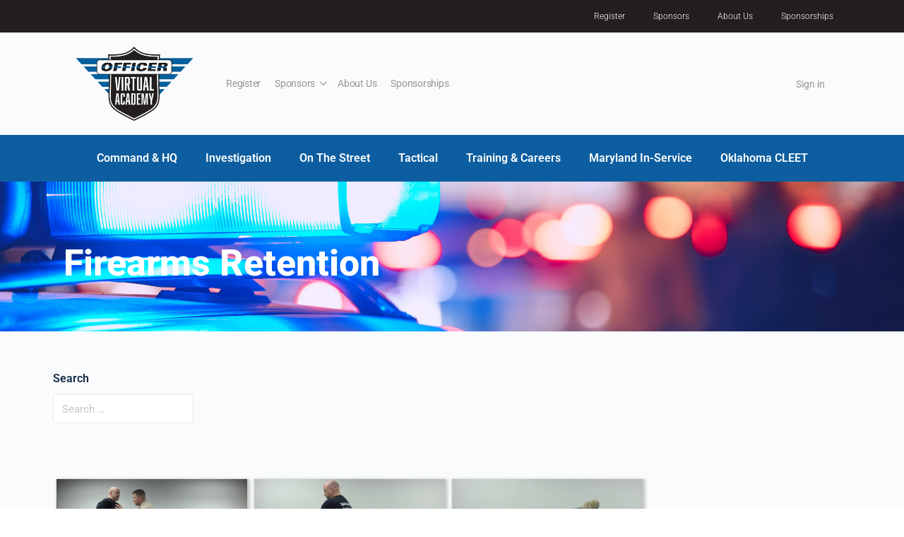

--- FILE ---
content_type: text/html; charset=UTF-8
request_url: https://virtualacademy.officer.com/firearms-retention/
body_size: 25584
content:
<!doctype html>
<html lang="en-US" prefix="og: https://ogp.me/ns#">
	<head>
		<meta charset="UTF-8">
		<link rel="profile" href="http://gmpg.org/xfn/11">
		<script type="text/html" id="tmpl-bb-link-preview">
<% if ( link_scrapping ) { %>
	<% if ( link_loading ) { %>
		<span class="bb-url-scrapper-loading bb-ajax-loader"><i class="bb-icon-l bb-icon-spinner animate-spin"></i>Loading preview...</span>
	<% } %>
	<% if ( link_success || link_error ) { %>
		<a title="Cancel Preview" href="#" id="bb-close-link-suggestion">Remove Preview</a>
		<div class="bb-link-preview-container">

			<% if ( link_images && link_images.length && link_success && ! link_error && '' !== link_image_index ) { %>
				<div id="bb-url-scrapper-img-holder">
					<div class="bb-link-preview-image">
						<div class="bb-link-preview-image-cover">
							<img src="<%= link_images[link_image_index] %>"/>
						</div>
						<div class="bb-link-preview-icons">
							<%
							if ( link_images.length > 1 ) { %>
								<a data-bp-tooltip-pos="up" data-bp-tooltip="Change image" href="#" class="icon-exchange toolbar-button bp-tooltip" id="icon-exchange"><i class="bb-icon-l bb-icon-exchange"></i></a>
							<% } %>
							<% if ( link_images.length ) { %>
								<a data-bp-tooltip-pos="up" data-bp-tooltip="Remove image" href="#" class="icon-image-slash toolbar-button bp-tooltip" id="bb-link-preview-remove-image"><i class="bb-icon-l bb-icon-image-slash"></i></a>
							<% } %>
							<a data-bp-tooltip-pos="up" data-bp-tooltip="Confirm" class="toolbar-button bp-tooltip" href="#" id="bb-link-preview-select-image">
								<i class="bb-icon-check bb-icon-l"></i>
							</a>
						</div>
					</div>
					<% if ( link_images.length > 1 ) { %>
						<div class="bb-url-thumb-nav">
							<button type="button" id="bb-url-prevPicButton"><span class="bb-icon-l bb-icon-angle-left"></span></button>
							<button type="button" id="bb-url-nextPicButton"><span class="bb-icon-l bb-icon-angle-right"></span></button>
							<div id="bb-url-scrapper-img-count">
								Image <%= link_image_index + 1 %>&nbsp;of&nbsp;<%= link_images.length %>
							</div>
						</div>
					<% } %>
				</div>
			<% } %>

			<% if ( link_success && ! link_error && link_url ) { %>
				<div class="bb-link-preview-info">
					<% var a = document.createElement('a');
						a.href = link_url;
						var hostname = a.hostname;
						var domainName = hostname.replace('www.', '' );
					%>

					<% if ( 'undefined' !== typeof link_title && link_title.trim() && link_description ) { %>
						<p class="bb-link-preview-link-name"><%= domainName %></p>
					<% } %>

					<% if ( link_success && ! link_error ) { %>
						<p class="bb-link-preview-title"><%= link_title %></p>
					<% } %>

					<% if ( link_success && ! link_error ) { %>
						<div class="bb-link-preview-excerpt"><p><%= link_description %></p></div>
					<% } %>
				</div>
			<% } %>
			<% if ( link_error && ! link_success ) { %>
				<div id="bb-url-error" class="bb-url-error"><%= link_error_msg %></div>
			<% } %>
		</div>
	<% } %>
<% } %>
</script>
<script type="text/html" id="tmpl-profile-card-popup">
	<div id="profile-card" class="bb-profile-card bb-popup-card" data-bp-item-id="" data-bp-item-component="members">

		<div class="skeleton-card">
			<div class="skeleton-card-body">
				<div class="skeleton-card-avatar bb-loading-bg"></div>
				<div class="skeleton-card-entity">
					<div class="skeleton-card-type bb-loading-bg"></div>
					<div class="skeleton-card-heading bb-loading-bg"></div>
					<div class="skeleton-card-meta bb-loading-bg"></div>
				</div>
			</div>
						<div class="skeleton-card-footer skeleton-footer-plain">
				<div class="skeleton-card-button bb-loading-bg"></div>
				<div class="skeleton-card-button bb-loading-bg"></div>
				<div class="skeleton-card-button bb-loading-bg"></div>
			</div>
		</div>

		<div class="bb-card-content">
			<div class="bb-card-body">
				<div class="bb-card-avatar">
					<span class="card-profile-status"></span>
					<img src="" alt="">
				</div>
				<div class="bb-card-entity">
					<div class="bb-card-profile-type"></div>
					<h4 class="bb-card-heading"></h4>
					<div class="bb-card-meta">
						<span class="card-meta-item card-meta-joined">Joined <span></span></span>
						<span class="card-meta-item card-meta-last-active"></span>
											</div>
				</div>
			</div>
			<div class="bb-card-footer">
								<div class="bb-card-action bb-card-action-outline">
					<a href="" class="card-button card-button-profile">View Profile</a>
				</div>
			</div>
		</div>

	</div>
</script>

            <style id="bb_learndash_30_custom_colors">

                
                .learndash-wrapper .bb-single-course-sidebar .ld-status.ld-primary-background {
                    background-color: #e2e7ed !important;
                    color: inherit !important;
                }

                .learndash-wrapper .ld-course-status .ld-status.ld-status-progress.ld-primary-background {
                    background-color: #ebe9e6 !important;
                    color: inherit !important;
                }

                .learndash-wrapper .learndash_content_wrap .wpProQuiz_content .wpProQuiz_button_reShowQuestion:hover {
                    background-color: #fff !important;
                }

                .learndash-wrapper .learndash_content_wrap .wpProQuiz_content .wpProQuiz_toplistTable th {
                    background-color: transparent !important;
                }

                .learndash-wrapper .wpProQuiz_content .wpProQuiz_button:not(.wpProQuiz_button_reShowQuestion):not(.wpProQuiz_button_restartQuiz) {
                    color: #fff !important;
                }

                .learndash-wrapper .wpProQuiz_content .wpProQuiz_button.wpProQuiz_button_restartQuiz {
                    color: #fff !important;
                }

                .wpProQuiz_content .wpProQuiz_results > div > .wpProQuiz_button,
                .learndash-wrapper .bb-learndash-content-wrap .ld-item-list .ld-item-list-item a.ld-item-name:hover,
                .learndash-wrapper .bb-learndash-content-wrap .ld-item-list .ld-item-list-item .ld-item-list-item-preview:hover a.ld-item-name .ld-item-title,
                .learndash-wrapper .bb-learndash-content-wrap .ld-item-list .ld-item-list-item .ld-item-list-item-preview:hover .ld-expand-button .ld-icon-arrow-down,
                .lms-topic-sidebar-wrapper .lms-lessions-list > ol li a.bb-lesson-head:hover,
                .learndash-wrapper .bb-learndash-content-wrap .ld-primary-color-hover:hover,
                .learndash-wrapper .learndash_content_wrap .ld-table-list-item-quiz .ld-primary-color-hover:hover .ld-item-title,
                .learndash-wrapper .ld-item-list-item-expanded .ld-table-list-items .ld-table-list-item .ld-table-list-item-quiz .ld-primary-color-hover:hover .ld-item-title,
                .learndash-wrapper .ld-table-list .ld-table-list-items div.ld-table-list-item a.ld-table-list-item-preview:hover .ld-topic-title,
                .lms-lesson-content .bb-type-list li a:hover,
                .lms-lesson-content .lms-quiz-list li a:hover,
                .learndash-wrapper .ld-expand-button.ld-button-alternate:hover .ld-icon-arrow-down,
                .learndash-wrapper .ld-table-list .ld-table-list-items div.ld-table-list-item a.ld-table-list-item-preview:hover .ld-topic-title:before,
                .bb-lessons-list .lms-toggle-lesson i:hover,
                .lms-topic-sidebar-wrapper .lms-course-quizzes-list > ul li a:hover,
                .lms-topic-sidebar-wrapper .lms-course-members-list .course-members-list a:hover,
                .lms-topic-sidebar-wrapper .lms-course-members-list .bb-course-member-wrap > .list-members-extra,
                .lms-topic-sidebar-wrapper .lms-course-members-list .bb-course-member-wrap > .list-members-extra:hover,
                .learndash-wrapper .ld-item-list .ld-item-list-item.ld-item-lesson-item .ld-item-list-item-preview .ld-item-name .ld-item-title .ld-item-components span,
                .bb-about-instructor h5 a:hover,
                .learndash_content_wrap .comment-respond .comment-author:hover,
                .single-sfwd-courses .comment-respond .comment-author:hover {
                    color: #015e9d !important;
                }

                .learndash-wrapper .learndash_content_wrap #quiz_continue_link,
                .learndash-wrapper .learndash_content_wrap .learndash_mark_complete_button,
                .learndash-wrapper .learndash_content_wrap #learndash_mark_complete_button,
                .learndash-wrapper .learndash_content_wrap .ld-status-complete,
                .learndash-wrapper .learndash_content_wrap .ld-alert-success .ld-button,
                .learndash-wrapper .learndash_content_wrap .ld-alert-success .ld-alert-icon,
                .wpProQuiz_questionList[data-type="assessment_answer"] .wpProQuiz_questionListItem label.is-selected:before,
                .wpProQuiz_questionList[data-type="single"] .wpProQuiz_questionListItem label.is-selected:before,
                .wpProQuiz_questionList[data-type="multiple"] .wpProQuiz_questionListItem label.is-selected:before {
                    background-color: #015e9d !important;
                }

                .wpProQuiz_content .wpProQuiz_results > div > .wpProQuiz_button,
                .wpProQuiz_questionList[data-type="multiple"] .wpProQuiz_questionListItem label.is-selected:before {
                    border-color: #015e9d !important;
                }

                .learndash-wrapper .wpProQuiz_content .wpProQuiz_button.wpProQuiz_button_restartQuiz,
                .learndash-wrapper .wpProQuiz_content .wpProQuiz_button.wpProQuiz_button_restartQuiz:hover,
                #learndash-page-content .sfwd-course-nav .learndash_next_prev_link a:hover,
                .bb-cover-list-item .ld-primary-background {
                    background-color: #015e9d !important;
                }

                
                
                .lms-topic-sidebar-wrapper .ld-secondary-background,
                .i-progress.i-progress-completed,
                .bb-cover-list-item .ld-secondary-background,
                .learndash-wrapper .ld-status-icon.ld-status-complete.ld-secondary-background,
                .learndash-wrapper .ld-status-icon.ld-quiz-complete,
                .ld-progress-bar .ld-progress-bar-percentage.ld-secondary-background {
                    background-color: #019e7c !important;
                }

                .bb-progress .bb-progress-circle {
                    border-color: #019e7c !important;
                }

                .learndash-wrapper .ld-alert-success {
                    border-color: #DCDFE3 !important;
                }

                .learndash-wrapper .ld-secondary-in-progress-icon {
                    color: #019e7c !important;
                }

                .learndash-wrapper .bb-learndash-content-wrap .ld-secondary-in-progress-icon {
                    border-left-color: #DEDFE2 !important;
                    border-top-color: #DEDFE2 !important;
                }

                
                
                .learndash-wrapper .ld-item-list .ld-item-list-item.ld-item-lesson-item .ld-item-name .ld-item-title .ld-item-components span.ld-status-waiting,
                .learndash-wrapper .ld-item-list .ld-item-list-item.ld-item-lesson-item .ld-item-name .ld-item-title .ld-item-components span.ld-status-waiting span.ld-icon,
                .learndash-wrapper .ld-status-waiting {
                    background-color: #ffd200 !important;
                }

                
            </style>

				<style>img:is([sizes="auto" i], [sizes^="auto," i]) { contain-intrinsic-size: 3000px 1500px }</style>
	
            <script data-no-defer="1" data-ezscrex="false" data-cfasync="false" data-pagespeed-no-defer data-cookieconsent="ignore">
                var ctPublicFunctions = {"_ajax_nonce":"4a3b20515a","_rest_nonce":"8c40cf22ee","_ajax_url":"\/wp-admin\/admin-ajax.php","_rest_url":"https:\/\/virtualacademy.officer.com\/wp-json\/","data__cookies_type":"none","data__ajax_type":"rest","data__bot_detector_enabled":"1","data__frontend_data_log_enabled":1,"cookiePrefix":"","wprocket_detected":false,"host_url":"virtualacademy.officer.com","text__ee_click_to_select":"Click to select the whole data","text__ee_original_email":"The complete one is","text__ee_got_it":"Got it","text__ee_blocked":"Blocked","text__ee_cannot_connect":"Cannot connect","text__ee_cannot_decode":"Can not decode email. Unknown reason","text__ee_email_decoder":"CleanTalk email decoder","text__ee_wait_for_decoding":"The magic is on the way!","text__ee_decoding_process":"Please wait a few seconds while we decode the contact data."}
            </script>
        
            <script data-no-defer="1" data-ezscrex="false" data-cfasync="false" data-pagespeed-no-defer data-cookieconsent="ignore">
                var ctPublic = {"_ajax_nonce":"4a3b20515a","settings__forms__check_internal":"0","settings__forms__check_external":"0","settings__forms__force_protection":0,"settings__forms__search_test":"1","settings__data__bot_detector_enabled":"1","settings__sfw__anti_crawler":0,"blog_home":"https:\/\/virtualacademy.officer.com\/","pixel__setting":"3","pixel__enabled":true,"pixel__url":null,"data__email_check_before_post":"1","data__email_check_exist_post":"0","data__cookies_type":"none","data__key_is_ok":true,"data__visible_fields_required":true,"wl_brandname":"Anti-Spam by CleanTalk","wl_brandname_short":"CleanTalk","ct_checkjs_key":"34951999ded85842a84e31cb69254edf06a7b51351f281f95260c19620646e8b","emailEncoderPassKey":"d3ff094f907346127055693396f9ee4d","bot_detector_forms_excluded":"W10=","advancedCacheExists":false,"varnishCacheExists":false,"wc_ajax_add_to_cart":false,"theRealPerson":{"phrases":{"trpHeading":"The Real Person Badge!","trpContent1":"The commenter acts as a real person and verified as not a bot.","trpContent2":"Passed all tests against spam bots. Anti-Spam by CleanTalk.","trpContentLearnMore":"Learn more"},"trpContentLink":"https:\/\/cleantalk.org\/the-real-person?utm_id=&amp;utm_term=&amp;utm_source=admin_side&amp;utm_medium=trp_badge&amp;utm_content=trp_badge_link_click&amp;utm_campaign=apbct_links","imgPersonUrl":"https:\/\/virtualacademy.officer.com\/wp-content\/plugins\/cleantalk-spam-protect\/css\/images\/real_user.svg","imgShieldUrl":"https:\/\/virtualacademy.officer.com\/wp-content\/plugins\/cleantalk-spam-protect\/css\/images\/shield.svg"}}
            </script>
        
<!-- Search Engine Optimization by Rank Math - https://rankmath.com/ -->
<title>Firearms Retention - Officer Virtual Academy</title>
<meta name="description" content="Firearms Retention Sponsored by"/>
<meta name="robots" content="follow, index, max-snippet:-1, max-video-preview:-1, max-image-preview:large"/>
<link rel="canonical" href="https://virtualacademy.officer.com/firearms-retention/" />
<meta property="og:locale" content="en_US" />
<meta property="og:type" content="article" />
<meta property="og:title" content="Firearms Retention - Officer Virtual Academy" />
<meta property="og:description" content="Firearms Retention Sponsored by" />
<meta property="og:url" content="https://virtualacademy.officer.com/firearms-retention/" />
<meta property="og:site_name" content="Officer Virtual Academy" />
<meta property="og:updated_time" content="2025-06-18T07:25:58-06:00" />
<meta property="article:published_time" content="2021-11-18T15:05:45-06:00" />
<meta property="article:modified_time" content="2025-06-18T07:25:58-06:00" />
<meta name="twitter:card" content="summary_large_image" />
<meta name="twitter:title" content="Firearms Retention - Officer Virtual Academy" />
<meta name="twitter:description" content="Firearms Retention Sponsored by" />
<meta name="twitter:label1" content="Time to read" />
<meta name="twitter:data1" content="Less than a minute" />
<script type="application/ld+json" class="rank-math-schema">{"@context":"https://schema.org","@graph":[{"@type":["Person","Organization"],"@id":"https://virtualacademy.officer.com/#person","name":"Officer Virtual Academy"},{"@type":"WebSite","@id":"https://virtualacademy.officer.com/#website","url":"https://virtualacademy.officer.com","name":"Officer Virtual Academy","publisher":{"@id":"https://virtualacademy.officer.com/#person"},"inLanguage":"en-US"},{"@type":"ImageObject","@id":"https://virtualacademy.officer.com/wp-content/uploads/2023/02/SAF.LOGO_.HORIZONTAL_600px.png","url":"https://virtualacademy.officer.com/wp-content/uploads/2023/02/SAF.LOGO_.HORIZONTAL_600px.png","width":"200","height":"200","inLanguage":"en-US"},{"@type":"WebPage","@id":"https://virtualacademy.officer.com/firearms-retention/#webpage","url":"https://virtualacademy.officer.com/firearms-retention/","name":"Firearms Retention - Officer Virtual Academy","datePublished":"2021-11-18T15:05:45-06:00","dateModified":"2025-06-18T07:25:58-06:00","isPartOf":{"@id":"https://virtualacademy.officer.com/#website"},"primaryImageOfPage":{"@id":"https://virtualacademy.officer.com/wp-content/uploads/2023/02/SAF.LOGO_.HORIZONTAL_600px.png"},"inLanguage":"en-US"},{"@type":"Person","@id":"https://virtualacademy.officer.com/author/b544f9e6ab9e8902/","name":"Nick","url":"https://virtualacademy.officer.com/author/b544f9e6ab9e8902/","image":{"@type":"ImageObject","@id":"https://virtualacademy.officer.com/wp-content/plugins/buddyboss-platform/bp-core/images/profile-avatar-buddyboss-50.png","url":"https://virtualacademy.officer.com/wp-content/plugins/buddyboss-platform/bp-core/images/profile-avatar-buddyboss-50.png","caption":"Nick","inLanguage":"en-US"}},{"@type":"Article","headline":"Firearms Retention - Officer Virtual Academy","datePublished":"2021-11-18T15:05:45-06:00","dateModified":"2025-06-18T07:25:58-06:00","author":{"@id":"https://virtualacademy.officer.com/author/b544f9e6ab9e8902/","name":"Nick"},"publisher":{"@id":"https://virtualacademy.officer.com/#person"},"description":"Firearms Retention Sponsored by","name":"Firearms Retention - Officer Virtual Academy","@id":"https://virtualacademy.officer.com/firearms-retention/#richSnippet","isPartOf":{"@id":"https://virtualacademy.officer.com/firearms-retention/#webpage"},"image":{"@id":"https://virtualacademy.officer.com/wp-content/uploads/2023/02/SAF.LOGO_.HORIZONTAL_600px.png"},"inLanguage":"en-US","mainEntityOfPage":{"@id":"https://virtualacademy.officer.com/firearms-retention/#webpage"}}]}</script>
<!-- /Rank Math WordPress SEO plugin -->

<link rel='dns-prefetch' href='//fd.cleantalk.org' />
<link rel="alternate" type="application/rss+xml" title="Officer Virtual Academy &raquo; Feed" href="https://virtualacademy.officer.com/feed/" />
<link rel="alternate" type="application/rss+xml" title="Officer Virtual Academy &raquo; Comments Feed" href="https://virtualacademy.officer.com/comments/feed/" />

<link rel='stylesheet' id='bp-nouveau-icons-map-css' href='https://virtualacademy.officer.com/wp-content/plugins/buddyboss-platform/bp-templates/bp-nouveau/icons/css/icons-map.min.css' type='text/css' media='all' />
<link rel='stylesheet' id='bp-nouveau-bb-icons-css' href='https://virtualacademy.officer.com/wp-content/plugins/buddyboss-platform/bp-templates/bp-nouveau/icons/css/bb-icons.min.css' type='text/css' media='all' />
<link rel='stylesheet' id='premium-addons-css' href='https://virtualacademy.officer.com/wp-content/plugins/premium-addons-for-elementor/assets/frontend/min-css/premium-addons.min.css' type='text/css' media='all' />
<link rel='stylesheet' id='buddyboss_legacy-css' href='https://virtualacademy.officer.com/wp-content/themes/buddyboss-theme/inc/plugins/buddyboss-menu-icons/vendor/kucrut/icon-picker/css/types/buddyboss_legacy.css' type='text/css' media='all' />
<link rel='stylesheet' id='elusive-css' href='https://virtualacademy.officer.com/wp-content/themes/buddyboss-theme/inc/plugins/buddyboss-menu-icons/vendor/kucrut/icon-picker/css/types/elusive.css' type='text/css' media='all' />
<link rel='stylesheet' id='font-awesome-css' href='https://virtualacademy.officer.com/wp-content/themes/buddyboss-theme/inc/plugins/buddyboss-menu-icons/vendor/kucrut/icon-picker/css/types/font-awesome.css' type='text/css' media='all' />
<link rel='stylesheet' id='foundation-icons-css' href='https://virtualacademy.officer.com/wp-content/themes/buddyboss-theme/inc/plugins/buddyboss-menu-icons/vendor/kucrut/icon-picker/css/types/foundation-icons.css' type='text/css' media='all' />
<link rel='stylesheet' id='genericons-css' href='https://virtualacademy.officer.com/wp-content/themes/buddyboss-theme/inc/plugins/buddyboss-menu-icons/vendor/kucrut/icon-picker/css/types/genericons.css' type='text/css' media='all' />
<style id='classic-theme-styles-inline-css' type='text/css'>
/*! This file is auto-generated */
.wp-block-button__link{color:#fff;background-color:#32373c;border-radius:9999px;box-shadow:none;text-decoration:none;padding:calc(.667em + 2px) calc(1.333em + 2px);font-size:1.125em}.wp-block-file__button{background:#32373c;color:#fff;text-decoration:none}
</style>
<link rel='stylesheet' id='bb_theme_block-buddypanel-style-css-css' href='https://virtualacademy.officer.com/wp-content/themes/buddyboss-theme/blocks/buddypanel/build/style-buddypanel.css' type='text/css' media='all' />
<link rel='stylesheet' id='ultp-gutenberg-blocks-css' href='https://virtualacademy.officer.com/wp-content/plugins/uncanny-toolkit-pro/src/blocks/dist/index.css' type='text/css' media='all' />
<style id='global-styles-inline-css' type='text/css'>
:root{--wp--preset--aspect-ratio--square: 1;--wp--preset--aspect-ratio--4-3: 4/3;--wp--preset--aspect-ratio--3-4: 3/4;--wp--preset--aspect-ratio--3-2: 3/2;--wp--preset--aspect-ratio--2-3: 2/3;--wp--preset--aspect-ratio--16-9: 16/9;--wp--preset--aspect-ratio--9-16: 9/16;--wp--preset--color--black: #000000;--wp--preset--color--cyan-bluish-gray: #abb8c3;--wp--preset--color--white: #ffffff;--wp--preset--color--pale-pink: #f78da7;--wp--preset--color--vivid-red: #cf2e2e;--wp--preset--color--luminous-vivid-orange: #ff6900;--wp--preset--color--luminous-vivid-amber: #fcb900;--wp--preset--color--light-green-cyan: #7bdcb5;--wp--preset--color--vivid-green-cyan: #00d084;--wp--preset--color--pale-cyan-blue: #8ed1fc;--wp--preset--color--vivid-cyan-blue: #0693e3;--wp--preset--color--vivid-purple: #9b51e0;--wp--preset--gradient--vivid-cyan-blue-to-vivid-purple: linear-gradient(135deg,rgba(6,147,227,1) 0%,rgb(155,81,224) 100%);--wp--preset--gradient--light-green-cyan-to-vivid-green-cyan: linear-gradient(135deg,rgb(122,220,180) 0%,rgb(0,208,130) 100%);--wp--preset--gradient--luminous-vivid-amber-to-luminous-vivid-orange: linear-gradient(135deg,rgba(252,185,0,1) 0%,rgba(255,105,0,1) 100%);--wp--preset--gradient--luminous-vivid-orange-to-vivid-red: linear-gradient(135deg,rgba(255,105,0,1) 0%,rgb(207,46,46) 100%);--wp--preset--gradient--very-light-gray-to-cyan-bluish-gray: linear-gradient(135deg,rgb(238,238,238) 0%,rgb(169,184,195) 100%);--wp--preset--gradient--cool-to-warm-spectrum: linear-gradient(135deg,rgb(74,234,220) 0%,rgb(151,120,209) 20%,rgb(207,42,186) 40%,rgb(238,44,130) 60%,rgb(251,105,98) 80%,rgb(254,248,76) 100%);--wp--preset--gradient--blush-light-purple: linear-gradient(135deg,rgb(255,206,236) 0%,rgb(152,150,240) 100%);--wp--preset--gradient--blush-bordeaux: linear-gradient(135deg,rgb(254,205,165) 0%,rgb(254,45,45) 50%,rgb(107,0,62) 100%);--wp--preset--gradient--luminous-dusk: linear-gradient(135deg,rgb(255,203,112) 0%,rgb(199,81,192) 50%,rgb(65,88,208) 100%);--wp--preset--gradient--pale-ocean: linear-gradient(135deg,rgb(255,245,203) 0%,rgb(182,227,212) 50%,rgb(51,167,181) 100%);--wp--preset--gradient--electric-grass: linear-gradient(135deg,rgb(202,248,128) 0%,rgb(113,206,126) 100%);--wp--preset--gradient--midnight: linear-gradient(135deg,rgb(2,3,129) 0%,rgb(40,116,252) 100%);--wp--preset--font-size--small: 13px;--wp--preset--font-size--medium: 20px;--wp--preset--font-size--large: 36px;--wp--preset--font-size--x-large: 42px;--wp--preset--spacing--20: 0.44rem;--wp--preset--spacing--30: 0.67rem;--wp--preset--spacing--40: 1rem;--wp--preset--spacing--50: 1.5rem;--wp--preset--spacing--60: 2.25rem;--wp--preset--spacing--70: 3.38rem;--wp--preset--spacing--80: 5.06rem;--wp--preset--shadow--natural: 6px 6px 9px rgba(0, 0, 0, 0.2);--wp--preset--shadow--deep: 12px 12px 50px rgba(0, 0, 0, 0.4);--wp--preset--shadow--sharp: 6px 6px 0px rgba(0, 0, 0, 0.2);--wp--preset--shadow--outlined: 6px 6px 0px -3px rgba(255, 255, 255, 1), 6px 6px rgba(0, 0, 0, 1);--wp--preset--shadow--crisp: 6px 6px 0px rgba(0, 0, 0, 1);}:where(.is-layout-flex){gap: 0.5em;}:where(.is-layout-grid){gap: 0.5em;}body .is-layout-flex{display: flex;}.is-layout-flex{flex-wrap: wrap;align-items: center;}.is-layout-flex > :is(*, div){margin: 0;}body .is-layout-grid{display: grid;}.is-layout-grid > :is(*, div){margin: 0;}:where(.wp-block-columns.is-layout-flex){gap: 2em;}:where(.wp-block-columns.is-layout-grid){gap: 2em;}:where(.wp-block-post-template.is-layout-flex){gap: 1.25em;}:where(.wp-block-post-template.is-layout-grid){gap: 1.25em;}.has-black-color{color: var(--wp--preset--color--black) !important;}.has-cyan-bluish-gray-color{color: var(--wp--preset--color--cyan-bluish-gray) !important;}.has-white-color{color: var(--wp--preset--color--white) !important;}.has-pale-pink-color{color: var(--wp--preset--color--pale-pink) !important;}.has-vivid-red-color{color: var(--wp--preset--color--vivid-red) !important;}.has-luminous-vivid-orange-color{color: var(--wp--preset--color--luminous-vivid-orange) !important;}.has-luminous-vivid-amber-color{color: var(--wp--preset--color--luminous-vivid-amber) !important;}.has-light-green-cyan-color{color: var(--wp--preset--color--light-green-cyan) !important;}.has-vivid-green-cyan-color{color: var(--wp--preset--color--vivid-green-cyan) !important;}.has-pale-cyan-blue-color{color: var(--wp--preset--color--pale-cyan-blue) !important;}.has-vivid-cyan-blue-color{color: var(--wp--preset--color--vivid-cyan-blue) !important;}.has-vivid-purple-color{color: var(--wp--preset--color--vivid-purple) !important;}.has-black-background-color{background-color: var(--wp--preset--color--black) !important;}.has-cyan-bluish-gray-background-color{background-color: var(--wp--preset--color--cyan-bluish-gray) !important;}.has-white-background-color{background-color: var(--wp--preset--color--white) !important;}.has-pale-pink-background-color{background-color: var(--wp--preset--color--pale-pink) !important;}.has-vivid-red-background-color{background-color: var(--wp--preset--color--vivid-red) !important;}.has-luminous-vivid-orange-background-color{background-color: var(--wp--preset--color--luminous-vivid-orange) !important;}.has-luminous-vivid-amber-background-color{background-color: var(--wp--preset--color--luminous-vivid-amber) !important;}.has-light-green-cyan-background-color{background-color: var(--wp--preset--color--light-green-cyan) !important;}.has-vivid-green-cyan-background-color{background-color: var(--wp--preset--color--vivid-green-cyan) !important;}.has-pale-cyan-blue-background-color{background-color: var(--wp--preset--color--pale-cyan-blue) !important;}.has-vivid-cyan-blue-background-color{background-color: var(--wp--preset--color--vivid-cyan-blue) !important;}.has-vivid-purple-background-color{background-color: var(--wp--preset--color--vivid-purple) !important;}.has-black-border-color{border-color: var(--wp--preset--color--black) !important;}.has-cyan-bluish-gray-border-color{border-color: var(--wp--preset--color--cyan-bluish-gray) !important;}.has-white-border-color{border-color: var(--wp--preset--color--white) !important;}.has-pale-pink-border-color{border-color: var(--wp--preset--color--pale-pink) !important;}.has-vivid-red-border-color{border-color: var(--wp--preset--color--vivid-red) !important;}.has-luminous-vivid-orange-border-color{border-color: var(--wp--preset--color--luminous-vivid-orange) !important;}.has-luminous-vivid-amber-border-color{border-color: var(--wp--preset--color--luminous-vivid-amber) !important;}.has-light-green-cyan-border-color{border-color: var(--wp--preset--color--light-green-cyan) !important;}.has-vivid-green-cyan-border-color{border-color: var(--wp--preset--color--vivid-green-cyan) !important;}.has-pale-cyan-blue-border-color{border-color: var(--wp--preset--color--pale-cyan-blue) !important;}.has-vivid-cyan-blue-border-color{border-color: var(--wp--preset--color--vivid-cyan-blue) !important;}.has-vivid-purple-border-color{border-color: var(--wp--preset--color--vivid-purple) !important;}.has-vivid-cyan-blue-to-vivid-purple-gradient-background{background: var(--wp--preset--gradient--vivid-cyan-blue-to-vivid-purple) !important;}.has-light-green-cyan-to-vivid-green-cyan-gradient-background{background: var(--wp--preset--gradient--light-green-cyan-to-vivid-green-cyan) !important;}.has-luminous-vivid-amber-to-luminous-vivid-orange-gradient-background{background: var(--wp--preset--gradient--luminous-vivid-amber-to-luminous-vivid-orange) !important;}.has-luminous-vivid-orange-to-vivid-red-gradient-background{background: var(--wp--preset--gradient--luminous-vivid-orange-to-vivid-red) !important;}.has-very-light-gray-to-cyan-bluish-gray-gradient-background{background: var(--wp--preset--gradient--very-light-gray-to-cyan-bluish-gray) !important;}.has-cool-to-warm-spectrum-gradient-background{background: var(--wp--preset--gradient--cool-to-warm-spectrum) !important;}.has-blush-light-purple-gradient-background{background: var(--wp--preset--gradient--blush-light-purple) !important;}.has-blush-bordeaux-gradient-background{background: var(--wp--preset--gradient--blush-bordeaux) !important;}.has-luminous-dusk-gradient-background{background: var(--wp--preset--gradient--luminous-dusk) !important;}.has-pale-ocean-gradient-background{background: var(--wp--preset--gradient--pale-ocean) !important;}.has-electric-grass-gradient-background{background: var(--wp--preset--gradient--electric-grass) !important;}.has-midnight-gradient-background{background: var(--wp--preset--gradient--midnight) !important;}.has-small-font-size{font-size: var(--wp--preset--font-size--small) !important;}.has-medium-font-size{font-size: var(--wp--preset--font-size--medium) !important;}.has-large-font-size{font-size: var(--wp--preset--font-size--large) !important;}.has-x-large-font-size{font-size: var(--wp--preset--font-size--x-large) !important;}
:where(.wp-block-post-template.is-layout-flex){gap: 1.25em;}:where(.wp-block-post-template.is-layout-grid){gap: 1.25em;}
:where(.wp-block-columns.is-layout-flex){gap: 2em;}:where(.wp-block-columns.is-layout-grid){gap: 2em;}
:root :where(.wp-block-pullquote){font-size: 1.5em;line-height: 1.6;}
</style>
<link rel='stylesheet' id='bb-pro-enqueue-scripts-css' href='https://virtualacademy.officer.com/wp-content/plugins/buddyboss-platform-pro/assets/css/index.min.css' type='text/css' media='all' />
<link rel='stylesheet' id='bb-access-control-css' href='https://virtualacademy.officer.com/wp-content/plugins/buddyboss-platform-pro/includes/access-control/assets/css/bb-access-control.min.css' type='text/css' media='all' />
<link rel='stylesheet' id='bb-activity-post-feature-image-css' href='https://virtualacademy.officer.com/wp-content/plugins/buddyboss-platform-pro/includes/platform-settings/activity/post-feature-image/assets/css/bb-activity-post-feature-image.min.css' type='text/css' media='all' />
<link rel='stylesheet' id='bb-cropper-css-css' href='https://virtualacademy.officer.com/wp-content/plugins/buddyboss-platform/bp-core/css/vendor/cropper.min.css' type='text/css' media='all' />
<link rel='stylesheet' id='bb-meprlms-frontend-css' href='https://virtualacademy.officer.com/wp-content/plugins/buddyboss-platform-pro/includes/integrations/meprlms/assets/css/meprlms-frontend.min.css' type='text/css' media='all' />
<link rel='stylesheet' id='bb-tutorlms-admin-css' href='https://virtualacademy.officer.com/wp-content/plugins/buddyboss-platform-pro/includes/integrations/tutorlms/assets/css/bb-tutorlms-admin.min.css' type='text/css' media='all' />
<link rel='stylesheet' id='cleantalk-public-css-css' href='https://virtualacademy.officer.com/wp-content/plugins/cleantalk-spam-protect/css/cleantalk-public.min.css' type='text/css' media='all' />
<link rel='stylesheet' id='cleantalk-email-decoder-css-css' href='https://virtualacademy.officer.com/wp-content/plugins/cleantalk-spam-protect/css/cleantalk-email-decoder.min.css' type='text/css' media='all' />
<link rel='stylesheet' id='cleantalk-trp-css-css' href='https://virtualacademy.officer.com/wp-content/plugins/cleantalk-spam-protect/css/cleantalk-trp.min.css' type='text/css' media='all' />
<link rel='stylesheet' id='uncannyowl-learndash-toolkit-free-css' href='https://virtualacademy.officer.com/wp-content/plugins/uncanny-learndash-toolkit/src/assets/frontend/dist/bundle.min.css' type='text/css' media='all' />
<link rel='stylesheet' id='ultp-frontend-css' href='https://virtualacademy.officer.com/wp-content/plugins/uncanny-toolkit-pro/src/assets/dist/frontend/bundle.min.css' type='text/css' media='all' />
<link rel='stylesheet' id='learndash_quiz_front_css-css' href='//virtualacademy.officer.com/wp-content/plugins/sfwd-lms/themes/legacy/templates/learndash_quiz_front.min.css' type='text/css' media='all' />
<link rel='stylesheet' id='jquery-dropdown-css-css' href='//virtualacademy.officer.com/wp-content/plugins/sfwd-lms/assets/css/jquery.dropdown.min.css' type='text/css' media='all' />
<link rel='stylesheet' id='learndash_lesson_video-css' href='//virtualacademy.officer.com/wp-content/plugins/sfwd-lms/themes/legacy/templates/learndash_lesson_video.min.css' type='text/css' media='all' />
<link rel='stylesheet' id='search-filter-plugin-styles-css' href='https://virtualacademy.officer.com/wp-content/plugins/search-filter-pro/public/assets/css/search-filter.min.css' type='text/css' media='all' />
<link rel='stylesheet' id='redux-extendify-styles-css' href='https://virtualacademy.officer.com/wp-content/themes/buddyboss-theme/inc/admin/framework/redux-core/assets/css/extendify-utilities.css' type='text/css' media='all' />
<link rel='stylesheet' id='buddyboss-theme-fonts-css' href='https://virtualacademy.officer.com/wp-content/themes/buddyboss-theme/assets/fonts/fonts.css' type='text/css' media='all' />
<link rel='stylesheet' id='elementor-frontend-css' href='https://virtualacademy.officer.com/wp-content/plugins/elementor/assets/css/frontend.min.css' type='text/css' media='all' />
<link rel='stylesheet' id='widget-nav-menu-css' href='https://virtualacademy.officer.com/wp-content/plugins/elementor-pro/assets/css/widget-nav-menu.min.css' type='text/css' media='all' />
<link rel='stylesheet' id='elementor-icons-css' href='https://virtualacademy.officer.com/wp-content/plugins/elementor/assets/lib/eicons/css/elementor-icons.min.css' type='text/css' media='all' />
<link rel='stylesheet' id='elementor-post-37-css' href='https://virtualacademy.officer.com/wp-content/uploads/elementor/css/post-37.css' type='text/css' media='all' />
<link rel='stylesheet' id='widget-spacer-css' href='https://virtualacademy.officer.com/wp-content/plugins/elementor/assets/css/widget-spacer.min.css' type='text/css' media='all' />
<link rel='stylesheet' id='widget-heading-css' href='https://virtualacademy.officer.com/wp-content/plugins/elementor/assets/css/widget-heading.min.css' type='text/css' media='all' />
<link rel='stylesheet' id='widget-image-css' href='https://virtualacademy.officer.com/wp-content/plugins/elementor/assets/css/widget-image.min.css' type='text/css' media='all' />
<link rel='stylesheet' id='elementor-post-775-css' href='https://virtualacademy.officer.com/wp-content/uploads/elementor/css/post-775.css' type='text/css' media='all' />
<link rel='stylesheet' id='elementor-post-2430-css' href='https://virtualacademy.officer.com/wp-content/uploads/elementor/css/post-2430.css' type='text/css' media='all' />
<link rel='stylesheet' id='bp-zoom-css' href='https://virtualacademy.officer.com/wp-content/plugins/buddyboss-platform-pro/includes/integrations/zoom/assets/css/bp-zoom.min.css' type='text/css' media='all' />
<link rel='stylesheet' id='buddyboss-theme-magnific-popup-css-css' href='https://virtualacademy.officer.com/wp-content/themes/buddyboss-theme/assets/css/vendors/magnific-popup.min.css' type='text/css' media='all' />
<link rel='stylesheet' id='buddyboss-theme-select2-css-css' href='https://virtualacademy.officer.com/wp-content/themes/buddyboss-theme/assets/css/vendors/select2.min.css' type='text/css' media='all' />
<link rel='stylesheet' id='buddyboss-theme-css-css' href='https://virtualacademy.officer.com/wp-content/themes/buddyboss-theme/assets/css/theme.min.css' type='text/css' media='all' />
<link rel='stylesheet' id='buddyboss-theme-template-css' href='https://virtualacademy.officer.com/wp-content/themes/buddyboss-theme/assets/css/template-v1.min.css' type='text/css' media='all' />
<link rel='stylesheet' id='buddyboss-theme-buddypress-css' href='https://virtualacademy.officer.com/wp-content/themes/buddyboss-theme/assets/css/buddypress.min.css' type='text/css' media='all' />
<link rel='stylesheet' id='buddyboss-theme-learndash-css' href='https://virtualacademy.officer.com/wp-content/themes/buddyboss-theme/assets/css/learndash.min.css' type='text/css' media='all' />
<link rel='stylesheet' id='buddyboss-theme-elementor-css' href='https://virtualacademy.officer.com/wp-content/themes/buddyboss-theme/assets/css/elementor.min.css' type='text/css' media='all' />
<link rel='stylesheet' id='buddyboss-theme-plugins-css' href='https://virtualacademy.officer.com/wp-content/themes/buddyboss-theme/assets/css/plugins.min.css' type='text/css' media='all' />
<link rel='stylesheet' id='buddyboss-child-css-css' href='https://virtualacademy.officer.com/wp-content/themes/buddyboss-theme-child/assets/css/custom.css' type='text/css' media='all' />
<link rel='stylesheet' id='elementor-gf-local-roboto-css' href='https://virtualacademy.officer.com/wp-content/uploads/elementor/google-fonts/css/roboto.css' type='text/css' media='all' />
<link rel='stylesheet' id='elementor-gf-local-robotoslab-css' href='https://virtualacademy.officer.com/wp-content/uploads/elementor/google-fonts/css/robotoslab.css' type='text/css' media='all' />
<link rel='stylesheet' id='elementor-icons-shared-0-css' href='https://virtualacademy.officer.com/wp-content/plugins/elementor/assets/lib/font-awesome/css/fontawesome.min.css' type='text/css' media='all' />
<link rel='stylesheet' id='elementor-icons-fa-solid-css' href='https://virtualacademy.officer.com/wp-content/plugins/elementor/assets/lib/font-awesome/css/solid.min.css' type='text/css' media='all' />
<script type="text/javascript">
            window._bbssoDOMReady = function (callback) {
                if ( document.readyState === "complete" || document.readyState === "interactive" ) {
                    callback();
                } else {
                    document.addEventListener( "DOMContentLoaded", callback );
                }
            };
            </script><script type="text/javascript" id="bb-twemoji-js-extra">
/* <![CDATA[ */
var bbemojiSettings = {"baseUrl":"https:\/\/s.w.org\/images\/core\/emoji\/14.0.0\/72x72\/","ext":".png","svgUrl":"https:\/\/s.w.org\/images\/core\/emoji\/14.0.0\/svg\/","svgExt":".svg"};
/* ]]> */
</script>
<script type="text/javascript" src="https://virtualacademy.officer.com/wp-includes/js/twemoji.min.js" id="bb-twemoji-js"></script>
<script type="text/javascript" src="https://virtualacademy.officer.com/wp-content/plugins/buddyboss-platform/bp-core/js/bb-emoji-loader.min.js" id="bb-emoji-loader-js"></script>
<script type="text/javascript" src="https://virtualacademy.officer.com/wp-includes/js/jquery/jquery.min.js" id="jquery-core-js"></script>
<script type="text/javascript" src="https://virtualacademy.officer.com/wp-includes/js/jquery/jquery-migrate.min.js" id="jquery-migrate-js"></script>
<script type="text/javascript" id="bb-reaction-js-extra">
/* <![CDATA[ */
var bbReactionVars = {"ajax_url":"https:\/\/virtualacademy.officer.com\/wp-admin\/admin-ajax.php"};
/* ]]> */
</script>
<script type="text/javascript" src="https://virtualacademy.officer.com/wp-content/plugins/buddyboss-platform-pro/includes/reactions/assets/js/bb-reaction.min.js" id="bb-reaction-js"></script>
<script type="text/javascript" id="bp-media-dropzone-js-extra">
/* <![CDATA[ */
var bp_media_dropzone = {"dictDefaultMessage":"Drop files here to upload","dictFallbackMessage":"Your browser does not support drag'n'drop file uploads.","dictFallbackText":"Please use the fallback form below to upload your files like in the olden days.","dictFileTooBig":"Sorry, file size is too big ({{filesize}} MB). Max file size limit: {{maxFilesize}} MB.","dictInvalidFileType":"You can't upload files of this type.","dictResponseError":"Server responded with {{statusCode}} code.","dictCancelUpload":"Cancel upload","dictUploadCanceled":"Upload canceled.","dictCancelUploadConfirmation":"Are you sure you want to cancel this upload?","dictRemoveFile":"Remove file","dictMaxFilesExceeded":"You cannot upload more than 10 files at a time."};
/* ]]> */
</script>
<script type="text/javascript" src="https://virtualacademy.officer.com/wp-content/plugins/buddyboss-platform/bp-core/js/vendor/dropzone.min.js" id="bp-media-dropzone-js"></script>
<script type="text/javascript" src="https://virtualacademy.officer.com/wp-content/plugins/buddyboss-platform/bp-core/js/widget-members.min.js" id="bp-widget-members-js"></script>
<script type="text/javascript" src="https://virtualacademy.officer.com/wp-content/plugins/buddyboss-platform/bp-core/js/jquery-query.min.js" id="bp-jquery-query-js"></script>
<script type="text/javascript" src="https://virtualacademy.officer.com/wp-content/plugins/buddyboss-platform/bp-core/js/vendor/jquery-cookie.min.js" id="bp-jquery-cookie-js"></script>
<script type="text/javascript" src="https://virtualacademy.officer.com/wp-content/plugins/buddyboss-platform/bp-core/js/vendor/jquery-scroll-to.min.js" id="bp-jquery-scroll-to-js"></script>
<!--[if lt IE 8]>
<script type="text/javascript" src="https://virtualacademy.officer.com/wp-includes/js/json2.min.js" id="json2-js"></script>
<![endif]-->
<script type="text/javascript" src="https://virtualacademy.officer.com/wp-content/plugins/buddyboss-platform-pro/includes/integrations/meprlms/assets/js/bb-meprlms-frontend.min.js" id="bb-meprlms-frontend-js"></script>
<script type="text/javascript" id="bb-tutorlms-admin-js-extra">
/* <![CDATA[ */
var bbTutorLMSVars = {"ajax_url":"https:\/\/virtualacademy.officer.com\/wp-admin\/admin-ajax.php","select_course_placeholder":"Start typing a course name to associate with this group."};
/* ]]> */
</script>
<script type="text/javascript" src="https://virtualacademy.officer.com/wp-content/plugins/buddyboss-platform-pro/includes/integrations/tutorlms/assets/js/bb-tutorlms-admin.min.js" id="bb-tutorlms-admin-js"></script>
<script type="text/javascript" src="https://virtualacademy.officer.com/wp-content/plugins/cleantalk-spam-protect/js/apbct-public-bundle.min.js" id="apbct-public-bundle.min-js-js"></script>
<script type="text/javascript" src="https://fd.cleantalk.org/ct-bot-detector-wrapper.js" id="ct_bot_detector-js" defer="defer" data-wp-strategy="defer"></script>
<script type="text/javascript" id="uncannyowl-learndash-toolkit-free-js-extra">
/* <![CDATA[ */
var UncannyToolkit = {"ajax":{"url":"https:\/\/virtualacademy.officer.com\/wp-admin\/admin-ajax.php","nonce":"69fd984e5e"},"integrity":{"shouldPreventConcurrentLogin":false},"i18n":{"dismiss":"Dismiss","preventConcurrentLogin":"Your account has exceeded maximum concurrent login number.","error":{"generic":"Something went wrong. Please, try again"}},"modals":[]};
/* ]]> */
</script>
<script type="text/javascript" src="https://virtualacademy.officer.com/wp-content/plugins/uncanny-learndash-toolkit/src/assets/frontend/dist/bundle.min.js" id="uncannyowl-learndash-toolkit-free-js"></script>
<script type="text/javascript" id="ultp-frontend-js-extra">
/* <![CDATA[ */
var UncannyToolkitPro = {"restURL":"https:\/\/virtualacademy.officer.com\/wp-json\/uo_toolkit\/v1\/","nonce":"8c40cf22ee"};
/* ]]> */
</script>
<script type="text/javascript" src="https://virtualacademy.officer.com/wp-content/plugins/uncanny-toolkit-pro/src/assets/dist/frontend/bundle.min.js" id="ultp-frontend-js"></script>
<script type="text/javascript" id="search-filter-plugin-build-js-extra">
/* <![CDATA[ */
var SF_LDATA = {"ajax_url":"https:\/\/virtualacademy.officer.com\/wp-admin\/admin-ajax.php","home_url":"https:\/\/virtualacademy.officer.com\/","extensions":[]};
/* ]]> */
</script>
<script type="text/javascript" src="https://virtualacademy.officer.com/wp-content/plugins/search-filter-pro/public/assets/js/search-filter-build.min.js" id="search-filter-plugin-build-js"></script>
<script type="text/javascript" src="https://virtualacademy.officer.com/wp-content/plugins/search-filter-pro/public/assets/js/chosen.jquery.min.js" id="search-filter-plugin-chosen-js"></script>
<script type="text/javascript" src="https://virtualacademy.officer.com/wp-content/themes/buddyboss-theme-child/assets/js/custom.js" id="buddyboss-child-js-js"></script>
<link rel="https://api.w.org/" href="https://virtualacademy.officer.com/wp-json/" /><link rel="alternate" title="JSON" type="application/json" href="https://virtualacademy.officer.com/wp-json/wp/v2/pages/775" /><link rel="alternate" title="oEmbed (JSON)" type="application/json+oembed" href="https://virtualacademy.officer.com/wp-json/oembed/1.0/embed?url=https%3A%2F%2Fvirtualacademy.officer.com%2Ffirearms-retention%2F" />
<link rel="alternate" title="oEmbed (XML)" type="text/xml+oembed" href="https://virtualacademy.officer.com/wp-json/oembed/1.0/embed?url=https%3A%2F%2Fvirtualacademy.officer.com%2Ffirearms-retention%2F&#038;format=xml" />

	<script>var ajaxurl = 'https://virtualacademy.officer.com/wp-admin/admin-ajax.php';</script>

	<meta name="generator" content="Redux 4.4.11" /><meta name="viewport" content="width=device-width, initial-scale=1.0, maximum-scale=3.0, user-scalable=1" /><meta name="generator" content="Elementor 3.32.4; features: additional_custom_breakpoints; settings: css_print_method-external, google_font-enabled, font_display-auto">
			<style>
				.e-con.e-parent:nth-of-type(n+4):not(.e-lazyloaded):not(.e-no-lazyload),
				.e-con.e-parent:nth-of-type(n+4):not(.e-lazyloaded):not(.e-no-lazyload) * {
					background-image: none !important;
				}
				@media screen and (max-height: 1024px) {
					.e-con.e-parent:nth-of-type(n+3):not(.e-lazyloaded):not(.e-no-lazyload),
					.e-con.e-parent:nth-of-type(n+3):not(.e-lazyloaded):not(.e-no-lazyload) * {
						background-image: none !important;
					}
				}
				@media screen and (max-height: 640px) {
					.e-con.e-parent:nth-of-type(n+2):not(.e-lazyloaded):not(.e-no-lazyload),
					.e-con.e-parent:nth-of-type(n+2):not(.e-lazyloaded):not(.e-no-lazyload) * {
						background-image: none !important;
					}
				}
			</style>
			<link rel="icon" href="https://virtualacademy.officer.com/wp-content/uploads/2021/10/cropped-VirtualAcademyOFCR_favicon-32x32.png" sizes="32x32" />
<link rel="icon" href="https://virtualacademy.officer.com/wp-content/uploads/2021/10/cropped-VirtualAcademyOFCR_favicon-192x192.png" sizes="192x192" />
<link rel="apple-touch-icon" href="https://virtualacademy.officer.com/wp-content/uploads/2021/10/cropped-VirtualAcademyOFCR_favicon-180x180.png" />
<meta name="msapplication-TileImage" content="https://virtualacademy.officer.com/wp-content/uploads/2021/10/cropped-VirtualAcademyOFCR_favicon-270x270.png" />
<style id="buddyboss_theme-style">:root{--bb-primary-color:#0D5EA0;--bb-primary-color-rgb:13, 94, 160;--bb-body-background-color:#FAFBFD;--bb-body-background-color-rgb:250, 251, 253;--bb-content-background-color:#FFFFFF;--bb-content-alternate-background-color:#FBFBFC;--bb-content-border-color:#E7E9EC;--bb-content-border-color-rgb:231, 233, 236;--bb-cover-image-background-color:#607387;--bb-headings-color:#122B46;--bb-headings-color-rgb:18, 43, 70;--bb-body-text-color:#4D5C6D;--bb-body-text-color-rgb:77, 92, 109;--bb-alternate-text-color:#A3A5A9;--bb-alternate-text-color-rgb:163, 165, 169;--bb-primary-button-background-regular:#385DFF;--bb-primary-button-background-hover:#1E42DD;--bb-primary-button-border-regular:#385DFF;--bb-primary-button-border-hover:#1E42DD;--bb-primary-button-text-regular:#FFFFFF;--bb-primary-button-text-regular-rgb:255, 255, 255;--bb-primary-button-text-hover:#FFFFFF;--bb-primary-button-text-hover-rgb:255, 255, 255;--bb-secondary-button-background-regular:#F2F4F5;--bb-secondary-button-background-hover:#385DFF;--bb-secondary-button-border-regular:#F2F4F5;--bb-secondary-button-border-hover:#385DFF;--bb-secondary-button-text-regular:#1E2132;--bb-secondary-button-text-hover:#FFFFFF;--bb-header-background:#FFFFFF;--bb-header-alternate-background:#F2F4F5;--bb-header-links:#939597;--bb-header-links-hover:#0D5EA0;--bb-header-mobile-logo-size:150px;--bb-header-height:125px;--bb-sidenav-background:#FFFFFF;--bb-sidenav-text-regular:#939597;--bb-sidenav-text-hover:#939597;--bb-sidenav-text-active:#FFFFFF;--bb-sidenav-menu-background-color-regular:#FFFFFF;--bb-sidenav-menu-background-color-hover:#F2F4F5;--bb-sidenav-menu-background-color-active:#0D5EA0;--bb-sidenav-count-text-color-regular:#939597;--bb-sidenav-count-text-color-hover:#FFFFFF;--bb-sidenav-count-text-color-active:#0D5EA0;--bb-sidenav-count-background-color-regular:#F2F4F5;--bb-sidenav-count-background-color-hover:#0D5EA0;--bb-sidenav-count-background-color-active:#FFFFFF;--bb-footer-background:#000000;--bb-footer-widget-background:#FFFFFF;--bb-footer-text-color:#5A5A5A;--bb-footer-menu-link-color-regular:#5A5A5A;--bb-footer-menu-link-color-hover:#385DFF;--bb-footer-menu-link-color-active:#1E2132;--bb-admin-screen-bgr-color:#FAFBFD;--bb-admin-screen-txt-color:#122B46;--bb-login-register-link-color-regular:#5A5A5A;--bb-login-register-link-color-hover:#1E42DD;--bb-login-register-button-background-color-regular:#385DFF;--bb-login-register-button-background-color-hover:#1E42DD;--bb-login-register-button-border-color-regular:#385DFF;--bb-login-register-button-border-color-hover:#1E42DD;--bb-login-register-button-text-color-regular:#FFFFFF;--bb-login-register-button-text-color-hover:#FFFFFF;--bb-label-background-color:#D7DFFF;--bb-label-text-color:#385DFF;--bb-tooltip-background:#122B46;--bb-tooltip-background-rgb:18, 43, 70;--bb-tooltip-color:#FFFFFF;--bb-default-notice-color:#0D5EA0;--bb-default-notice-color-rgb:13, 94, 160;--bb-success-color:#17B559;--bb-success-color-rgb:23, 181, 89;--bb-warning-color:#F7BA45;--bb-warning-color-rgb:247, 186, 69;--bb-danger-color:#EF3E46;--bb-danger-color-rgb:239, 62, 70;--bb-login-custom-heading-color:#FFFFFF;--bb-button-radius:100px;--bb-block-radius:4px;--bb-option-radius:3px;--bb-block-radius-inner:4px;--bb-input-radius:4px;--bb-checkbox-radius:2.7px;--bb-primary-button-focus-shadow:none;--bb-secondary-button-focus-shadow:none;--bb-outline-button-focus-shadow:none;--bb-input-focus-shadow:none;--bb-input-focus-border-color:var(--bb-content-border-color);--bb-label-type-radius:100px;--bb-widget-title-text-transform:uppercase;}.bb-style-primary-bgr-color {background-color:#0D5EA0;}.bb-style-border-radius {border-radius:100px;}#site-logo .site-title img {max-height:inherit;}.site-header-container .site-branding {min-width:200px;}#site-logo .site-title .bb-logo img,#site-logo .site-title img.bb-logo,.buddypanel .site-title img {width:200px;}.site-header-container #site-logo .bb-logo.bb-logo-dark,.llms-sidebar.bb-dark-theme .site-header-container #site-logo .bb-logo,.site-header-container .ld-focus-custom-logo .bb-logo.bb-logo-dark,.bb-custom-ld-focus-mode-enabled:not(.bb-custom-ld-logo-enabled) .site-header-container .ld-focus-custom-logo .bb-logo.bb-logo-dark,.bb-dark-theme.bb-custom-ld-focus-mode-enabled:not(.bb-custom-ld-logo-enabled) .site-header-container .ld-focus-custom-logo img,.bb-sfwd-aside.bb-dark-theme:not(.bb-custom-ld-logo-enabled) .site-header-container #site-logo .bb-logo,.buddypanel .site-branding div img.bb-logo.bb-logo-dark,.bb-sfwd-aside.bb-dark-theme .buddypanel .site-branding div img.bb-logo,.buddypanel .site-branding h1 img.bb-logo.bb-logo-dark,.bb-sfwd-aside.bb-dark-theme .buddypanel .site-branding h1 img.bb-logo{display:none;}.llms-sidebar.bb-dark-theme .site-header-container #site-logo .bb-logo.bb-logo-dark,.bb-dark-theme.bb-custom-ld-focus-mode-enabled:not(.bb-custom-ld-logo-enabled) .site-header-container .ld-focus-custom-logo .bb-logo.bb-logo-dark,.bb-sfwd-aside.bb-dark-theme .site-header-container #site-logo .bb-logo.bb-logo-dark,.buddypanel .site-branding div img.bb-logo,.bb-sfwd-aside.bb-dark-theme .buddypanel .site-branding div img.bb-logo.bb-logo-dark,.buddypanel .site-branding h1 img.bb-logo,.bb-sfwd-aside.bb-dark-theme .buddypanel .site-branding h1 img.bb-logo.bb-logo-dark{display:inline;}#site-logo .site-title img {max-height:inherit;}.llms-sidebar.bb-dark-theme .site-header-container .site-branding,.bb-sfwd-aside.bb-dark-theme .site-header-container .site-branding {min-width:px;}.llms-sidebar.bb-dark-theme #site-logo .site-title .bb-logo.bb-logo-dark img,.bb-sfwd-aside.bb-dark-theme #site-logo .site-title .bb-logo.bb-logo-dark img,.llms-sidebar.bb-dark-theme #site-logo .site-title img.bb-logo.bb-logo-dark,.bb-sfwd-aside.bb-dark-theme #site-logo .site-title img.bb-logo.bb-logo-dark,.bb-custom-ld-focus-mode-enabled .site-header-container .ld-focus-custom-logo .bb-logo.bb-logo-dark,.bb-sfwd-aside.bb-dark-theme .buddypanel .site-branding div img.bb-logo.bb-logo-dark {width:px;}.llms-sidebar.bb-dark-theme .site-title img.bb-mobile-logo.bb-mobile-logo-dark,.bb-sfwd-aside.bb-dark-theme:not(.bb-custom-ld-logo-enabled) .site-title img.bb-mobile-logo.bb-mobile-logo-dark {display:inline;}.site-title img.bb-mobile-logo.bb-mobile-logo-dark,.llms-sidebar.bb-dark-theme .site-title img.bb-mobile-logo,.bb-sfwd-aside.bb-dark-theme:not(.bb-custom-ld-logo-enabled) .site-title img.bb-mobile-logo {display:none;}.llms-sidebar.bb-dark-theme .site-title img.bb-mobile-logo.bb-mobile-logo-dark,.bb-sfwd-aside.bb-dark-theme .site-title img.bb-mobile-logo.bb-mobile-logo-dark {width:150px;}.site-title img.bb-mobile-logo {width:150px;}.footer-logo img {max-width:150px;}.site-header-container #site-logo .bb-logo img,.site-header-container #site-logo .site-title img.bb-logo,.site-title img.bb-mobile-logo {max-height:125px}.sticky-header .site-content,body.buddypress.sticky-header .site-content,.bb-buddypanel.sticky-header .site-content,.single-sfwd-quiz.bb-buddypanel.sticky-header .site-content,.single-sfwd-lessons.bb-buddypanel.sticky-header .site-content,.single-sfwd-topic.bb-buddypanel.sticky-header .site-content {padding-top:125px}.site-header .site-header-container,.header-search-wrap,.header-search-wrap input.search-field,.header-search-wrap form.search-form {height:125px;}.sticky-header .bp-feedback.bp-sitewide-notice {top:125px;}@media screen and (max-width:767px) {.bb-mobile-header {height:125px;}#learndash-content .lms-topic-sidebar-wrapper .lms-topic-sidebar-data {height:calc(90vh - 125px);}}[data-balloon]:after,[data-bp-tooltip]:after {background-color:rgba( 18,43,70,1 );box-shadow:none;}[data-balloon]:before,[data-bp-tooltip]:before {background:no-repeat url("data:image/svg+xml;charset=utf-8,%3Csvg%20xmlns%3D%22http://www.w3.org/2000/svg%22%20width%3D%2236px%22%20height%3D%2212px%22%3E%3Cpath%20fill%3D%22rgba( 18,43,70,1 )%22%20transform%3D%22rotate(0)%22%20d%3D%22M2.658,0.000%20C-13.615,0.000%2050.938,0.000%2034.662,0.000%20C28.662,0.000%2023.035,12.002%2018.660,12.002%20C14.285,12.002%208.594,0.000%202.658,0.000%20Z%22/%3E%3C/svg%3E");background-size:100% auto;}[data-bp-tooltip][data-bp-tooltip-pos="right"]:before,[data-balloon][data-balloon-pos='right']:before {background:no-repeat url("data:image/svg+xml;charset=utf-8,%3Csvg%20xmlns%3D%22http://www.w3.org/2000/svg%22%20width%3D%2212px%22%20height%3D%2236px%22%3E%3Cpath%20fill%3D%22rgba( 18,43,70,1 )%22%20transform%3D%22rotate(90 6 6)%22%20d%3D%22M2.658,0.000%20C-13.615,0.000%2050.938,0.000%2034.662,0.000%20C28.662,0.000%2023.035,12.002%2018.660,12.002%20C14.285,12.002%208.594,0.000%202.658,0.000%20Z%22/%3E%3C/svg%3E");background-size:100% auto;}[data-bp-tooltip][data-bp-tooltip-pos="left"]:before,[data-balloon][data-balloon-pos='left']:before {background:no-repeat url("data:image/svg+xml;charset=utf-8,%3Csvg%20xmlns%3D%22http://www.w3.org/2000/svg%22%20width%3D%2212px%22%20height%3D%2236px%22%3E%3Cpath%20fill%3D%22rgba( 18,43,70,1 )%22%20transform%3D%22rotate(-90 18 18)%22%20d%3D%22M2.658,0.000%20C-13.615,0.000%2050.938,0.000%2034.662,0.000%20C28.662,0.000%2023.035,12.002%2018.660,12.002%20C14.285,12.002%208.594,0.000%202.658,0.000%20Z%22/%3E%3C/svg%3E");background-size:100% auto;}[data-bp-tooltip][data-bp-tooltip-pos="down-left"]:before,[data-bp-tooltip][data-bp-tooltip-pos="down"]:before,[data-balloon][data-balloon-pos='down']:before {background:no-repeat url("data:image/svg+xml;charset=utf-8,%3Csvg%20xmlns%3D%22http://www.w3.org/2000/svg%22%20width%3D%2236px%22%20height%3D%2212px%22%3E%3Cpath%20fill%3D%22rgba( 18,43,70,1 )%22%20transform%3D%22rotate(180 18 6)%22%20d%3D%22M2.658,0.000%20C-13.615,0.000%2050.938,0.000%2034.662,0.000%20C28.662,0.000%2023.035,12.002%2018.660,12.002%20C14.285,12.002%208.594,0.000%202.658,0.000%20Z%22/%3E%3C/svg%3E");background-size:100% auto;}</style>
            <style id="buddyboss_theme-bp-style">
                #buddypress #header-cover-image.has-default,#buddypress #header-cover-image.has-default .guillotine-window img,.bs-group-cover.has-default a {background-color:#607387;}body.buddypress.register.login-split-page .login-split .split-overlay,body.buddypress.activation.login-split-page .login-split .split-overlay {opacity:0.3;}body.buddypress.register .register-section-logo img,body.buddypress.activation .activate-section-logo img {width:145px;}
            </style>
            
            <style id="buddyboss_theme-learndash-style">
                .learndash-wrapper .bb-ld-tabs #learndash-course-content {top:-167px;}html[dir="rtl"] .learndash_next_prev_link a.next-link,html[dir="rtl"] .learndash_next_prev_link span.next-link {border-radius:100px 0 0 100px;}html[dir="rtl"] .learndash_next_prev_link a.prev-link,html[dir="rtl"] .learndash_next_prev_link span.prev-link {border-radius:0 100px 100px 0;}
            </style>
            
		<style id="buddyboss_theme-custom-style">

		a.bb-close-panel i {top:21px;}
		</style>
		<style id="learndash-focus-mode-style">.ld-in-focus-mode .learndash-wrapper .learndash_content_wrap{max-width: 960px}.ld-in-focus-mode .learndash-wrapper .bb-lms-header .lms-header-title, .ld-in-focus-mode .learndash-wrapper .bb-lms-header .lms-header-instructor{max-width: 960px}</style>		<style type="text/css" id="wp-custom-css">
			/*course search results*/
.course-search-form {
	background: #ffffff;
	padding: 3%;
	border-radius: 10px;
	border: 1px solid #eeeeee;
		box-shadow: 2px 2px 4px 2px rgba(0, 0, 0, 0.2);
	margin-left: 20px;
	margin-right: 20px;
	margin-top: 45px;
}
.bb-course-title {
	min-height: 
}
#page .bb-course-title a {
		font-size: 16px;
    color: inherit;
    display: block;
    display: -webkit-box;
    max-height: 3.8em;
		min-height: 3.8em;
    -webkit-line-clamp: 14;
    -webkit-box-orient: vertical;
    overflow: hidden;
    text-overflow: ellipsis;
}
.course-search-results {
	background: #ffffff;
	border-radius: 0px;
	padding-bottom: 10px;
	box-shadow: 2px 2px 4px 2px rgba(0, 0, 0, 0.2);
}
.cs-meta {
	min-height: 40px;
}
.sf-label-checkbox {
	font-size: 14px
}
.custom-thumbnail-class {
    width: 100%;
    height: 150px !important; /* Set your desired fixed height here */
    object-fit: cover; /* Maintain aspect ratio and crop if necessary */
    border-radius: 0; /* Reset border-radius */

    /* Set border radius for the top left and top right corners */
    border-top-left-radius: 0px !important;
    border-top-right-radius: 0px !important;
}
.course-search-details {
	padding-left: 5%;
	padding-right: 5%;
}
.full-width-button {
    width: 100%;
    display: block;
    background: #0D5EA0;
    color: #ffffff;
    padding-top: 2%;
    padding-bottom: 2%;
    border-radius: 20px;
    text-align: center;
    font-weight: 300;
	font-size: 14px;
}

.full-width-button:hover {
    color: white; /* Change text color to white on hover */
}
.result-columns {
    display: flex;
    flex-wrap: wrap;
}
.course-search-results {
    width: calc(25% - 10px); /* Adjust the width of individual result items for a 4-column layout */
    margin-right: 10px; /* Add a small margin between items */
    margin-bottom: 20px;
}
.course-search-meta {
	font-size: 13px;
    color: var(--bb-alternate-text-color);
    display: block;
    display: -webkit-box;
    max-height: 1.8em;
    overflow: hidden;
    text-overflow: ellipsis;
	line-height: 1.5;
}
/*make search filters align horizontal*/
.searchandfilter > ul > li {
	display: inline-block;
	vertical-align: top;
	padding: 0 20px;
}
.searchandfilter ul {
	margin-left: -25px;
}
/* Media query for smaller screens (e.g., mobile devices) */
@media screen and (max-width: 768px) {
    .result-columns {
        display: block; /* Single column layout for smaller screens */
    }

    .course-search-results {
        width: 100%; /* Full width for individual items on mobile */
    }

    /* You can adjust other styles as needed for mobile devices */
    .custom-thumbnail-class {
        height: auto;
    }
	.course-search-sidebar {
		display: none;
	}
}
		</style>
		
	</head>

	<body class="bp-nouveau wp-singular page-template page-template-elementor_header_footer page page-id-775 wp-theme-buddyboss-theme wp-child-theme-buddyboss-theme-child buddyboss-theme bb-template-v1 buddypanel-logo-off bb-custom-typo  header-style-1  menu-style-standard sticky-header elementor-default elementor-template-full-width elementor-kit-37 elementor-page elementor-page-775 no-js learndash-theme">

        
		
		<div id="page" class="site">

					<div data-elementor-type="header" data-elementor-id="2430" class="elementor elementor-2430 elementor-location-header" data-elementor-post-type="elementor_library">
					<section class="elementor-section elementor-top-section elementor-element elementor-element-3abd3b6 elementor-section-height-min-height elementor-hidden-tablet elementor-hidden-mobile elementor-section-boxed elementor-section-height-default elementor-section-items-middle" data-id="3abd3b6" data-element_type="section" data-settings="{&quot;background_background&quot;:&quot;classic&quot;}">
						<div class="elementor-container elementor-column-gap-default">
					<div class="elementor-column elementor-col-100 elementor-top-column elementor-element elementor-element-6379cf7" data-id="6379cf7" data-element_type="column">
			<div class="elementor-widget-wrap elementor-element-populated">
						<div class="elementor-element elementor-element-05c360b elementor-nav-menu__align-end elementor-nav-menu--dropdown-tablet elementor-nav-menu__text-align-aside elementor-nav-menu--toggle elementor-nav-menu--burger elementor-widget elementor-widget-nav-menu" data-id="05c360b" data-element_type="widget" data-settings="{&quot;layout&quot;:&quot;horizontal&quot;,&quot;submenu_icon&quot;:{&quot;value&quot;:&quot;&lt;i class=\&quot;fas fa-caret-down\&quot;&gt;&lt;\/i&gt;&quot;,&quot;library&quot;:&quot;fa-solid&quot;},&quot;toggle&quot;:&quot;burger&quot;}" data-widget_type="nav-menu.default">
				<div class="elementor-widget-container">
								<nav aria-label="Menu" class="elementor-nav-menu--main elementor-nav-menu__container elementor-nav-menu--layout-horizontal e--pointer-underline e--animation-fade">
				<ul id="menu-1-05c360b" class="elementor-nav-menu"><li class="bp-menu bp-register-nav menu-item menu-item-type-custom menu-item-object-custom menu-item-3382"><a href="https://virtualacademy.officer.com/register/" class="elementor-item">Register</a></li>
<li class="menu-item menu-item-type-custom menu-item-object-custom menu-item-has-children menu-item-3379"><a href="#" class="elementor-item elementor-item-anchor">Sponsors</a>
<ul class="sub-menu elementor-nav-menu--dropdown">
	<li class="menu-item menu-item-type-post_type menu-item-object-page menu-item-3648"><a href="https://virtualacademy.officer.com/ansell/" class="elementor-sub-item">Ansell</a></li>
	<li class="menu-item menu-item-type-post_type menu-item-object-page menu-item-3380"><a href="https://virtualacademy.officer.com/asp/" class="elementor-sub-item">ASP</a></li>
</ul>
</li>
<li class="menu-item menu-item-type-post_type menu-item-object-page menu-item-3441"><a href="https://virtualacademy.officer.com/about-us/" class="elementor-item">About Us</a></li>
<li class="menu-item menu-item-type-post_type menu-item-object-page menu-item-3459"><a href="https://virtualacademy.officer.com/sponsorships/" class="elementor-item">Sponsorships</a></li>
</ul>			</nav>
					<div class="elementor-menu-toggle" role="button" tabindex="0" aria-label="Menu Toggle" aria-expanded="false">
			<i aria-hidden="true" role="presentation" class="elementor-menu-toggle__icon--open eicon-menu-bar"></i><i aria-hidden="true" role="presentation" class="elementor-menu-toggle__icon--close eicon-close"></i>			<span class="elementor-screen-only">Menu</span>
		</div>
					<nav class="elementor-nav-menu--dropdown elementor-nav-menu__container" aria-hidden="true">
				<ul id="menu-2-05c360b" class="elementor-nav-menu"><li class="bp-menu bp-register-nav menu-item menu-item-type-custom menu-item-object-custom menu-item-3382"><a href="https://virtualacademy.officer.com/register/" class="elementor-item" tabindex="-1">Register</a></li>
<li class="menu-item menu-item-type-custom menu-item-object-custom menu-item-has-children menu-item-3379"><a href="#" class="elementor-item elementor-item-anchor" tabindex="-1">Sponsors</a>
<ul class="sub-menu elementor-nav-menu--dropdown">
	<li class="menu-item menu-item-type-post_type menu-item-object-page menu-item-3648"><a href="https://virtualacademy.officer.com/ansell/" class="elementor-sub-item" tabindex="-1">Ansell</a></li>
	<li class="menu-item menu-item-type-post_type menu-item-object-page menu-item-3380"><a href="https://virtualacademy.officer.com/asp/" class="elementor-sub-item" tabindex="-1">ASP</a></li>
</ul>
</li>
<li class="menu-item menu-item-type-post_type menu-item-object-page menu-item-3441"><a href="https://virtualacademy.officer.com/about-us/" class="elementor-item" tabindex="-1">About Us</a></li>
<li class="menu-item menu-item-type-post_type menu-item-object-page menu-item-3459"><a href="https://virtualacademy.officer.com/sponsorships/" class="elementor-item" tabindex="-1">Sponsorships</a></li>
</ul>			</nav>
						</div>
				</div>
					</div>
		</div>
					</div>
		</section>
				<section class="elementor-section elementor-top-section elementor-element elementor-element-f80d20c elementor-section-boxed elementor-section-height-default elementor-section-height-default" data-id="f80d20c" data-element_type="section">
						<div class="elementor-container elementor-column-gap-default">
					<div class="elementor-column elementor-col-100 elementor-top-column elementor-element elementor-element-88855ea" data-id="88855ea" data-element_type="column">
			<div class="elementor-widget-wrap elementor-element-populated">
						<div class="elementor-element elementor-element-d8be3c5 elementor-element--logo-position-full-left elementor-widget elementor-widget-header-bar" data-id="d8be3c5" data-element_type="widget" data-widget_type="header-bar.default">
				<div class="elementor-widget-container">
					
<div class="site-header site-header--elementor icon-fill-in site-header--align-right avatar-none site-header--is-logo site-header--is-nav" data-search-icon="" data-messages-icon="" data-notifications-icon="" data-cart-icon="" data-dark-icon="" data-sidebartoggle-icon="">

	<div class="container site-header-container flex default-header">
			
<div id="site-logo" class="site-branding buddypanel_logo_display_off">
	<div class="site-title">
		<a href="https://virtualacademy.officer.com/" rel="home">
			<img fetchpriority="high" width="300" height="190" src="https://virtualacademy.officer.com/wp-content/uploads/2021/09/VirtualAcademyOFCR_300px_nopadding.png" class="bb-logo" alt="Officer Virtual Academy" decoding="async" /><img width="300" height="190" src="https://virtualacademy.officer.com/wp-content/uploads/2021/09/VirtualAcademyOFCR_300px_nopadding.png" class="bb-logo bb-logo-dark" alt="Officer Virtual Academy" decoding="async" />		</a>
	</div>
</div>				
<nav id="site-navigation" class="main-navigation" data-menu-space="120">
    <div id="primary-navbar">
		<ul id="primary-menu" class="primary-menu bb-primary-overflow"><li class="bp-menu bp-register-nav menu-item menu-item-type-custom menu-item-object-custom menu-item-3382"><a href="https://virtualacademy.officer.com/register/">Register</a></li>
<li class="menu-item menu-item-type-custom menu-item-object-custom menu-item-has-children menu-item-3379"><a href="#">Sponsors</a>
<ul class="sub-menu">
	<li class="menu-item menu-item-type-post_type menu-item-object-page menu-item-3648"><a href="https://virtualacademy.officer.com/ansell/">Ansell</a></li>
	<li class="menu-item menu-item-type-post_type menu-item-object-page menu-item-3380"><a href="https://virtualacademy.officer.com/asp/">ASP</a></li>
</ul>
</li>
<li class="menu-item menu-item-type-post_type menu-item-object-page menu-item-3441"><a href="https://virtualacademy.officer.com/about-us/">About Us</a></li>
<li class="menu-item menu-item-type-post_type menu-item-object-page menu-item-3459"><a href="https://virtualacademy.officer.com/sponsorships/">Sponsorships</a></li>
</ul>        <div id="navbar-collapse">
            <a class="more-button" href="#"><i class="bb-icon-f bb-icon-ellipsis-h"></i></a>
            <ul id="navbar-extend" class="sub-menu"></ul>
        </div>
    </div>
</nav>				
<div id="header-aside" class="header-aside name_and_avatar">
	<div class="header-aside-inner">

		
							<div class="bb-header-buttons">
					<a href="https://virtualacademy.officer.com/ova-login/" class="button small outline signin-button link">Sign in</a>

									</div>
			
	</div><!-- .header-aside-inner -->
</div><!-- #header-aside -->
	
	</div>
	
<div class="bb-mobile-header-wrapper bb-single-icon">
	<div class="bb-mobile-header flex align-items-center">
		<div class="bb-left-panel-icon-wrap">
			<a href="#" class="push-left bb-left-panel-mobile"><i class="bb-icon-l bb-icon-bars"></i></a>
		</div>

		<div class="flex-1 mobile-logo-wrapper">
			
			<div class="site-title">

				<a href="https://virtualacademy.officer.com/" rel="home">
					<img width="300" height="190" src="https://virtualacademy.officer.com/wp-content/uploads/2021/09/VirtualAcademyOFCR_300px_nopadding.png" class="bb-mobile-logo" alt="Officer Virtual Academy" decoding="async" /><img loading="lazy" width="300" height="190" src="https://virtualacademy.officer.com/wp-content/uploads/2021/09/VirtualAcademyOFCR_300px_nopadding.png" class="bb-mobile-logo bb-mobile-logo-dark" alt="Officer Virtual Academy" decoding="async" />				</a>

			</div>
		</div>
		<div class="header-aside">
					</div>
	</div>

	<div class="header-search-wrap">
		<div class="container">
			
<form apbct-form-sign="native_search" role="search" method="get" class="search-form" action="https://virtualacademy.officer.com/">
	<label>
		<span class="screen-reader-text">Search for:</span>
		<input type="search" class="search-field-top" placeholder="Search" value="" name="s" />
	</label>
<input
                    class="apbct_special_field apbct_email_id__search_form"
                    name="apbct__email_id__search_form"
                    aria-label="apbct__label_id__search_form"
                    type="text" size="30" maxlength="200" autocomplete="off"
                    value=""
                /><input
                   id="apbct_submit_id__search_form" 
                   class="apbct_special_field apbct__email_id__search_form"
                   name="apbct__label_id__search_form"
                   aria-label="apbct_submit_name__search_form"
                   type="submit"
                   size="30"
                   maxlength="200"
                   value="56147"
               /></form>
			<a data-balloon-pos="left" data-balloon="Close" href="#" class="close-search"><i class="bb-icon-l bb-icon-times"></i></a>
		</div>
	</div>
</div>

<div class="bb-mobile-panel-wrapper left light closed">
	<div class="bb-mobile-panel-inner">
		<div class="bb-mobile-panel-header">
							<div class="logo-wrap">
					<a href="https://virtualacademy.officer.com/" rel="home">
						<img width="300" height="190" src="https://virtualacademy.officer.com/wp-content/uploads/2021/09/VirtualAcademyOFCR_300px_nopadding.png" class="bb-mobile-logo" alt="Officer Virtual Academy" decoding="async" />					</a>
				</div>
						<a href="#" class="bb-close-panel"><i class="bb-icon-l bb-icon-times"></i></a>
		</div>

		<nav class="main-navigation" data-menu-space="120">
			<ul id="menu-mobile-menu" class="bb-primary-menu mobile-menu buddypanel-menu side-panel-menu"><li id="menu-item-3412" class="bp-menu bp-login-nav menu-item menu-item-type-custom menu-item-object-custom menu-item-3412"><a href="https://virtualacademy.officer.com/ova-login/?redirect_to=https%3A%2F%2Fvirtualacademy.officer.com%2Ffirearms-retention%2F"><i class='_mi _before buddyboss bb-icon-l bb-icon-sign-in'></i><span class='link-text'>Log In</span></a></li>
<li id="menu-item-3413" class="bp-menu bp-register-nav menu-item menu-item-type-custom menu-item-object-custom menu-item-3413"><a href="https://virtualacademy.officer.com/register/"><i class='_mi _before buddyboss bb-icon-l bb-icon-clipboard'></i><span class='link-text'>Register</span></a></li>
<li id="menu-item-3427" class="menu-item menu-item-type-custom menu-item-object-custom menu-item-has-children menu-item-3427"><a href="#"><i class="_mi _before elusive el-icon-bookmark-empty" aria-hidden="true"></i><span>Channels</span></a>
<ul class="sub-menu">
	<li id="menu-item-3419" class="menu-item menu-item-type-post_type menu-item-object-page menu-item-3419"><a href="https://virtualacademy.officer.com/command-hq/"><i class='bb-icon-file'></i><span class='link-text'>Command &#038; HQ</span></a></li>
	<li id="menu-item-3420" class="menu-item menu-item-type-post_type menu-item-object-page menu-item-3420"><a href="https://virtualacademy.officer.com/investigation/"><i class='bb-icon-file'></i><span class='link-text'>Investigation</span></a></li>
	<li id="menu-item-3421" class="menu-item menu-item-type-post_type menu-item-object-page menu-item-3421"><a href="https://virtualacademy.officer.com/on-the-street/"><i class='bb-icon-file'></i><span class='link-text'>On The Street</span></a></li>
	<li id="menu-item-3422" class="menu-item menu-item-type-post_type menu-item-object-page menu-item-3422"><a href="https://virtualacademy.officer.com/tactical/"><i class='bb-icon-file'></i><span class='link-text'>Tactical</span></a></li>
	<li id="menu-item-3423" class="menu-item menu-item-type-post_type menu-item-object-page menu-item-3423"><a href="https://virtualacademy.officer.com/training-careers/"><i class='bb-icon-file'></i><span class='link-text'>Training &#038; Careers</span></a></li>
	<li id="menu-item-3424" class="menu-item menu-item-type-post_type menu-item-object-page menu-item-3424"><a href="https://virtualacademy.officer.com/maryland-in-service/"><i class='bb-icon-file'></i><span class='link-text'>Maryland In-Service</span></a></li>
</ul>
</li>
<li id="menu-item-3415" class="menu-item menu-item-type-custom menu-item-object-custom menu-item-has-children menu-item-3415"><a href="#"><i class="_mi _before bb-icon-l buddyboss bb-icon-bullhorn" aria-hidden="true"></i><span>Sponsors</span></a>
<ul class="sub-menu">
	<li id="menu-item-3649" class="menu-item menu-item-type-post_type menu-item-object-page menu-item-3649"><a href="https://virtualacademy.officer.com/ansell/"><i class='bb-icon-file'></i><span class='link-text'>Ansell</span></a></li>
	<li id="menu-item-3414" class="menu-item menu-item-type-post_type menu-item-object-page menu-item-3414"><a href="https://virtualacademy.officer.com/asp/"><i class='bb-icon-file'></i><span class='link-text'>ASP</span></a></li>
</ul>
</li>
<li id="menu-item-3428" class="menu-item menu-item-type-post_type menu-item-object-page menu-item-3428"><a href="https://virtualacademy.officer.com/contact-us/"><i class="_mi _before bb-icon-l buddyboss bb-icon-envelope" aria-hidden="true"></i><span>Contact Us</span></a></li>
</ul>		</nav>

	</div>
</div>
	<div class="header-search-wrap header-search-wrap--elementor">
		<div class="container">
			
<form apbct-form-sign="native_search" role="search" method="get" class="search-form" action="https://virtualacademy.officer.com/">
	<label>
		<span class="screen-reader-text">Search for:</span>
		<input type="search" class="search-field-top" placeholder="Search" value="" name="s" />
	</label>
<input
                    class="apbct_special_field apbct_email_id__search_form"
                    name="apbct__email_id__search_form"
                    aria-label="apbct__label_id__search_form"
                    type="text" size="30" maxlength="200" autocomplete="off"
                    value=""
                /><input
                   id="apbct_submit_id__search_form" 
                   class="apbct_special_field apbct__email_id__search_form"
                   name="apbct__label_id__search_form"
                   aria-label="apbct_submit_name__search_form"
                   type="submit"
                   size="30"
                   maxlength="200"
                   value="14845"
               /></form>
			<a href="#" class="close-search"><i class="bb-icon-rl bb-icon-times"></i></a>
		</div>
	</div>
</div>
				</div>
				</div>
					</div>
		</div>
					</div>
		</section>
				<section class="elementor-section elementor-top-section elementor-element elementor-element-d25c7f8 elementor-section-full_width elementor-section-height-default elementor-section-height-default" data-id="d25c7f8" data-element_type="section" data-settings="{&quot;background_background&quot;:&quot;classic&quot;}">
						<div class="elementor-container elementor-column-gap-default">
					<div class="elementor-column elementor-col-100 elementor-top-column elementor-element elementor-element-1da020f" data-id="1da020f" data-element_type="column">
			<div class="elementor-widget-wrap elementor-element-populated">
						<div class="elementor-element elementor-element-b52ab4b elementor-nav-menu__align-center elementor-nav-menu--dropdown-tablet elementor-nav-menu__text-align-aside elementor-nav-menu--toggle elementor-nav-menu--burger elementor-widget elementor-widget-nav-menu" data-id="b52ab4b" data-element_type="widget" data-settings="{&quot;layout&quot;:&quot;horizontal&quot;,&quot;submenu_icon&quot;:{&quot;value&quot;:&quot;&lt;i class=\&quot;fas fa-caret-down\&quot;&gt;&lt;\/i&gt;&quot;,&quot;library&quot;:&quot;fa-solid&quot;},&quot;toggle&quot;:&quot;burger&quot;}" data-widget_type="nav-menu.default">
				<div class="elementor-widget-container">
								<nav aria-label="Menu" class="elementor-nav-menu--main elementor-nav-menu__container elementor-nav-menu--layout-horizontal e--pointer-underline e--animation-fade">
				<ul id="menu-1-b52ab4b" class="elementor-nav-menu"><li class="menu-item menu-item-type-post_type menu-item-object-page menu-item-2233"><a href="https://virtualacademy.officer.com/command-hq/" class="elementor-item">Command &#038; HQ</a></li>
<li class="menu-item menu-item-type-post_type menu-item-object-page menu-item-has-children menu-item-549"><a href="https://virtualacademy.officer.com/investigation/" class="elementor-item">Investigation</a>
<ul class="sub-menu elementor-nav-menu--dropdown">
	<li class="menu-item menu-item-type-post_type menu-item-object-page menu-item-808"><a href="https://virtualacademy.officer.com/crime-scene-investigation/" class="elementor-sub-item">Crime Scene Investigation</a></li>
	<li class="menu-item menu-item-type-post_type menu-item-object-page menu-item-809"><a href="https://virtualacademy.officer.com/managing-evidence/" class="elementor-sub-item">Managing Evidence</a></li>
</ul>
</li>
<li class="menu-item menu-item-type-post_type menu-item-object-page current-menu-ancestor current-menu-parent current_page_parent current_page_ancestor menu-item-has-children menu-item-551"><a href="https://virtualacademy.officer.com/on-the-street/" class="elementor-item">On The Street</a>
<ul class="sub-menu elementor-nav-menu--dropdown">
	<li class="menu-item menu-item-type-post_type menu-item-object-page menu-item-814"><a href="https://virtualacademy.officer.com/arrest-techniques/" class="elementor-sub-item">Arrest Techniques</a></li>
	<li class="menu-item menu-item-type-post_type menu-item-object-page current-menu-item page_item page-item-775 current_page_item menu-item-812"><a href="https://virtualacademy.officer.com/firearms-retention/" aria-current="page" class="elementor-sub-item elementor-item-active">Firearms Retention</a></li>
	<li class="menu-item menu-item-type-post_type menu-item-object-page menu-item-813"><a href="https://virtualacademy.officer.com/officer-survival-philosophy/" class="elementor-sub-item">Officer Survival Philosophy</a></li>
	<li class="menu-item menu-item-type-post_type menu-item-object-page menu-item-816"><a href="https://virtualacademy.officer.com/surviving-lethal-force/" class="elementor-sub-item">Surviving Lethal Force</a></li>
</ul>
</li>
<li class="menu-item menu-item-type-post_type menu-item-object-page menu-item-has-children menu-item-550"><a href="https://virtualacademy.officer.com/tactical/" class="elementor-item">Tactical</a>
<ul class="sub-menu elementor-nav-menu--dropdown">
	<li class="menu-item menu-item-type-post_type menu-item-object-page menu-item-810"><a href="https://virtualacademy.officer.com/active-shooter/" class="elementor-sub-item">Active Shooter</a></li>
	<li class="menu-item menu-item-type-post_type menu-item-object-page menu-item-811"><a href="https://virtualacademy.officer.com/officer-survival/" class="elementor-sub-item">Officer Survival</a></li>
</ul>
</li>
<li class="menu-item menu-item-type-post_type menu-item-object-page current-menu-ancestor current-menu-parent current_page_parent current_page_ancestor menu-item-has-children menu-item-552"><a href="https://virtualacademy.officer.com/training-careers/" class="elementor-item">Training &#038; Careers</a>
<ul class="sub-menu elementor-nav-menu--dropdown">
	<li class="menu-item menu-item-type-post_type menu-item-object-page menu-item-817"><a href="https://virtualacademy.officer.com/arrest-techniques/" class="elementor-sub-item">Arrest Techniques</a></li>
	<li class="menu-item menu-item-type-post_type menu-item-object-page current-menu-item page_item page-item-775 current_page_item menu-item-815"><a href="https://virtualacademy.officer.com/firearms-retention/" aria-current="page" class="elementor-sub-item elementor-item-active">Firearms Retention</a></li>
	<li class="menu-item menu-item-type-post_type menu-item-object-page menu-item-818"><a href="https://virtualacademy.officer.com/officer-survival-philosophy/" class="elementor-sub-item">Officer Survival Philosophy</a></li>
	<li class="menu-item menu-item-type-post_type menu-item-object-page menu-item-819"><a href="https://virtualacademy.officer.com/surviving-lethal-force/" class="elementor-sub-item">Surviving Lethal Force</a></li>
</ul>
</li>
<li class="menu-item menu-item-type-post_type menu-item-object-page menu-item-2945"><a href="https://virtualacademy.officer.com/maryland-in-service/" class="elementor-item">Maryland In-Service</a></li>
<li class="menu-item menu-item-type-post_type menu-item-object-page menu-item-3571"><a href="https://virtualacademy.officer.com/oklahoma-council-on-law-enforcement-and-training/" class="elementor-item">Oklahoma CLEET</a></li>
</ul>			</nav>
					<div class="elementor-menu-toggle" role="button" tabindex="0" aria-label="Menu Toggle" aria-expanded="false">
			<i aria-hidden="true" role="presentation" class="elementor-menu-toggle__icon--open eicon-menu-bar"></i><i aria-hidden="true" role="presentation" class="elementor-menu-toggle__icon--close eicon-close"></i>			<span class="elementor-screen-only">Menu</span>
		</div>
					<nav class="elementor-nav-menu--dropdown elementor-nav-menu__container" aria-hidden="true">
				<ul id="menu-2-b52ab4b" class="elementor-nav-menu"><li class="menu-item menu-item-type-post_type menu-item-object-page menu-item-2233"><a href="https://virtualacademy.officer.com/command-hq/" class="elementor-item" tabindex="-1">Command &#038; HQ</a></li>
<li class="menu-item menu-item-type-post_type menu-item-object-page menu-item-has-children menu-item-549"><a href="https://virtualacademy.officer.com/investigation/" class="elementor-item" tabindex="-1">Investigation</a>
<ul class="sub-menu elementor-nav-menu--dropdown">
	<li class="menu-item menu-item-type-post_type menu-item-object-page menu-item-808"><a href="https://virtualacademy.officer.com/crime-scene-investigation/" class="elementor-sub-item" tabindex="-1">Crime Scene Investigation</a></li>
	<li class="menu-item menu-item-type-post_type menu-item-object-page menu-item-809"><a href="https://virtualacademy.officer.com/managing-evidence/" class="elementor-sub-item" tabindex="-1">Managing Evidence</a></li>
</ul>
</li>
<li class="menu-item menu-item-type-post_type menu-item-object-page current-menu-ancestor current-menu-parent current_page_parent current_page_ancestor menu-item-has-children menu-item-551"><a href="https://virtualacademy.officer.com/on-the-street/" class="elementor-item" tabindex="-1">On The Street</a>
<ul class="sub-menu elementor-nav-menu--dropdown">
	<li class="menu-item menu-item-type-post_type menu-item-object-page menu-item-814"><a href="https://virtualacademy.officer.com/arrest-techniques/" class="elementor-sub-item" tabindex="-1">Arrest Techniques</a></li>
	<li class="menu-item menu-item-type-post_type menu-item-object-page current-menu-item page_item page-item-775 current_page_item menu-item-812"><a href="https://virtualacademy.officer.com/firearms-retention/" aria-current="page" class="elementor-sub-item elementor-item-active" tabindex="-1">Firearms Retention</a></li>
	<li class="menu-item menu-item-type-post_type menu-item-object-page menu-item-813"><a href="https://virtualacademy.officer.com/officer-survival-philosophy/" class="elementor-sub-item" tabindex="-1">Officer Survival Philosophy</a></li>
	<li class="menu-item menu-item-type-post_type menu-item-object-page menu-item-816"><a href="https://virtualacademy.officer.com/surviving-lethal-force/" class="elementor-sub-item" tabindex="-1">Surviving Lethal Force</a></li>
</ul>
</li>
<li class="menu-item menu-item-type-post_type menu-item-object-page menu-item-has-children menu-item-550"><a href="https://virtualacademy.officer.com/tactical/" class="elementor-item" tabindex="-1">Tactical</a>
<ul class="sub-menu elementor-nav-menu--dropdown">
	<li class="menu-item menu-item-type-post_type menu-item-object-page menu-item-810"><a href="https://virtualacademy.officer.com/active-shooter/" class="elementor-sub-item" tabindex="-1">Active Shooter</a></li>
	<li class="menu-item menu-item-type-post_type menu-item-object-page menu-item-811"><a href="https://virtualacademy.officer.com/officer-survival/" class="elementor-sub-item" tabindex="-1">Officer Survival</a></li>
</ul>
</li>
<li class="menu-item menu-item-type-post_type menu-item-object-page current-menu-ancestor current-menu-parent current_page_parent current_page_ancestor menu-item-has-children menu-item-552"><a href="https://virtualacademy.officer.com/training-careers/" class="elementor-item" tabindex="-1">Training &#038; Careers</a>
<ul class="sub-menu elementor-nav-menu--dropdown">
	<li class="menu-item menu-item-type-post_type menu-item-object-page menu-item-817"><a href="https://virtualacademy.officer.com/arrest-techniques/" class="elementor-sub-item" tabindex="-1">Arrest Techniques</a></li>
	<li class="menu-item menu-item-type-post_type menu-item-object-page current-menu-item page_item page-item-775 current_page_item menu-item-815"><a href="https://virtualacademy.officer.com/firearms-retention/" aria-current="page" class="elementor-sub-item elementor-item-active" tabindex="-1">Firearms Retention</a></li>
	<li class="menu-item menu-item-type-post_type menu-item-object-page menu-item-818"><a href="https://virtualacademy.officer.com/officer-survival-philosophy/" class="elementor-sub-item" tabindex="-1">Officer Survival Philosophy</a></li>
	<li class="menu-item menu-item-type-post_type menu-item-object-page menu-item-819"><a href="https://virtualacademy.officer.com/surviving-lethal-force/" class="elementor-sub-item" tabindex="-1">Surviving Lethal Force</a></li>
</ul>
</li>
<li class="menu-item menu-item-type-post_type menu-item-object-page menu-item-2945"><a href="https://virtualacademy.officer.com/maryland-in-service/" class="elementor-item" tabindex="-1">Maryland In-Service</a></li>
<li class="menu-item menu-item-type-post_type menu-item-object-page menu-item-3571"><a href="https://virtualacademy.officer.com/oklahoma-council-on-law-enforcement-and-training/" class="elementor-item" tabindex="-1">Oklahoma CLEET</a></li>
</ul>			</nav>
						</div>
				</div>
					</div>
		</div>
					</div>
		</section>
				</div>
		
			<header id="masthead" class="elementor-header">
							</header>

			
			
			<div id="content" class="site-content">

				
				<div class="container">
					<div class="bb-elementor-content">		<div data-elementor-type="wp-page" data-elementor-id="775" class="elementor elementor-775" data-elementor-post-type="page">
						<section class="elementor-section elementor-top-section elementor-element elementor-element-7dad000 elementor-section-boxed elementor-section-height-default elementor-section-height-default" data-id="7dad000" data-element_type="section" data-settings="{&quot;background_background&quot;:&quot;classic&quot;}">
							<div class="elementor-background-overlay"></div>
							<div class="elementor-container elementor-column-gap-default">
					<div class="elementor-column elementor-col-100 elementor-top-column elementor-element elementor-element-ca7438a" data-id="ca7438a" data-element_type="column">
			<div class="elementor-widget-wrap elementor-element-populated">
						<div class="elementor-element elementor-element-8d5d227 elementor-widget elementor-widget-spacer" data-id="8d5d227" data-element_type="widget" data-widget_type="spacer.default">
				<div class="elementor-widget-container">
							<div class="elementor-spacer">
			<div class="elementor-spacer-inner"></div>
		</div>
						</div>
				</div>
				<section class="elementor-section elementor-inner-section elementor-element elementor-element-2bedc6d elementor-section-boxed elementor-section-height-default elementor-section-height-default" data-id="2bedc6d" data-element_type="section">
						<div class="elementor-container elementor-column-gap-default">
					<div class="elementor-column elementor-col-50 elementor-inner-column elementor-element elementor-element-ae2f8e1" data-id="ae2f8e1" data-element_type="column">
			<div class="elementor-widget-wrap elementor-element-populated">
						<div class="elementor-element elementor-element-0a7f7d1 elementor-widget elementor-widget-heading" data-id="0a7f7d1" data-element_type="widget" data-widget_type="heading.default">
				<div class="elementor-widget-container">
					<h2 class="elementor-heading-title elementor-size-default">Firearms Retention</h2>				</div>
				</div>
					</div>
		</div>
				<div class="elementor-column elementor-col-50 elementor-inner-column elementor-element elementor-element-36273eb elementor-hidden-desktop elementor-hidden-tablet elementor-hidden-mobile" data-id="36273eb" data-element_type="column" data-settings="{&quot;background_background&quot;:&quot;classic&quot;}">
			<div class="elementor-widget-wrap elementor-element-populated">
						<div class="elementor-element elementor-element-e6da153 elementor-widget elementor-widget-heading" data-id="e6da153" data-element_type="widget" data-widget_type="heading.default">
				<div class="elementor-widget-container">
					<h2 class="elementor-heading-title elementor-size-default">Sponsored by</h2>				</div>
				</div>
				<div class="elementor-element elementor-element-0c375fb elementor-widget elementor-widget-image" data-id="0c375fb" data-element_type="widget" data-widget_type="image.default">
				<div class="elementor-widget-container">
																<a href="https://safariland.com/pages/apex?utm_source=officerdotcom&#038;utm_medium=virtual_academy&#038;utm_campaign=apex_officerdotcom_academy_march&#038;utm_id=apex" target="_blank" rel="noopener">
							<img loading="lazy" decoding="async" width="600" height="66" src="https://virtualacademy.officer.com/wp-content/uploads/2023/02/SAF.LOGO_.HORIZONTAL_600px.png" class="attachment-large size-large wp-image-2340" alt="Safariland" srcset="https://virtualacademy.officer.com/wp-content/uploads/2023/02/SAF.LOGO_.HORIZONTAL_600px.png 600w, https://virtualacademy.officer.com/wp-content/uploads/2023/02/SAF.LOGO_.HORIZONTAL_600px-300x33.png 300w" sizes="(max-width: 600px) 100vw, 600px" />								</a>
															</div>
				</div>
					</div>
		</div>
					</div>
		</section>
				<div class="elementor-element elementor-element-268bf75 elementor-widget elementor-widget-spacer" data-id="268bf75" data-element_type="widget" data-widget_type="spacer.default">
				<div class="elementor-widget-container">
							<div class="elementor-spacer">
			<div class="elementor-spacer-inner"></div>
		</div>
						</div>
				</div>
					</div>
		</div>
					</div>
		</section>
				<section class="elementor-section elementor-top-section elementor-element elementor-element-0763cf4 elementor-section-boxed elementor-section-height-default elementor-section-height-default" data-id="0763cf4" data-element_type="section">
						<div class="elementor-container elementor-column-gap-default">
					<div class="elementor-column elementor-col-100 elementor-top-column elementor-element elementor-element-a79ea04" data-id="a79ea04" data-element_type="column">
			<div class="elementor-widget-wrap elementor-element-populated">
						<div class="elementor-element elementor-element-d43f3e1 elementor-widget elementor-widget-shortcode" data-id="d43f3e1" data-element_type="widget" data-widget_type="shortcode.default">
				<div class="elementor-widget-container">
							<div class="elementor-shortcode"><form data-sf-form-id='3137' data-is-rtl='0' data-maintain-state='' data-results-url='https://virtualacademy.officer.com/firearms-retention/' data-ajax-url='https://virtualacademy.officer.com/?sfid=3137&amp;sf_action=get_data&amp;sf_data=results' data-ajax-form-url='https://virtualacademy.officer.com/?sfid=3137&amp;sf_action=get_data&amp;sf_data=form' data-display-result-method='shortcode' data-use-history-api='1' data-template-loaded='0' data-lang-code='en' data-ajax='1' data-ajax-data-type='json' data-ajax-links-selector='.pagination a' data-ajax-target='#search-filter-results-3137' data-ajax-pagination-type='normal' data-update-ajax-url='1' data-only-results-ajax='1' data-scroll-to-pos='0' data-init-paged='1' data-auto-update='1' action='https://virtualacademy.officer.com/firearms-retention/' method='post' class='searchandfilter' id='search-filter-form-3137' autocomplete='off' data-instance-count='1'><ul><li class="sf-field-search" data-sf-field-name="search" data-sf-field-type="search" data-sf-field-input-type=""><h4>Search</h4>		<label>
				   <input placeholder="Search …" name="_sf_search[]" class="sf-input-text" type="text" value="" title=""></label>		</li></ul></form></div>
						</div>
				</div>
				<div class="elementor-element elementor-element-82a0c96 elementor-widget elementor-widget-shortcode" data-id="82a0c96" data-element_type="widget" data-widget_type="shortcode.default">
				<div class="elementor-widget-container">
							<div class="elementor-shortcode"><div class="search-filter-results" id="search-filter-results-3137">
<div class="pagination">
    </div>

<div class="result-columns">
	
    <div class="course-search-results">
        <p><img loading="lazy" decoding="async" width="1280" height="720" src="https://virtualacademy.officer.com/wp-content/uploads/2021/10/Countering-Presented-Handguns-cover-image.jpg" class="custom-thumbnail-class wp-post-image" alt="" srcset="https://virtualacademy.officer.com/wp-content/uploads/2021/10/Countering-Presented-Handguns-cover-image.jpg 1280w, https://virtualacademy.officer.com/wp-content/uploads/2021/10/Countering-Presented-Handguns-cover-image-300x169.jpg 300w, https://virtualacademy.officer.com/wp-content/uploads/2021/10/Countering-Presented-Handguns-cover-image-1024x576.jpg 1024w, https://virtualacademy.officer.com/wp-content/uploads/2021/10/Countering-Presented-Handguns-cover-image-768x432.jpg 768w, https://virtualacademy.officer.com/wp-content/uploads/2021/10/Countering-Presented-Handguns-cover-image-624x351.jpg 624w" sizes="(max-width: 1280px) 100vw, 1280px" /></p>        <div class="course-search-details">
            <h3 class="bb-course-title"><a href="https://virtualacademy.officer.com/courses/countering-presented-handguns/">Countering Presented Handguns</a></h3>
            <div style="margin-top: 20px; margin-bottom: 20px;"><a class="full-width-button" href="https://virtualacademy.officer.com/courses/countering-presented-handguns/">Start Course</a></div>
        </div>
    </div>
    	
    <div class="course-search-results">
        <p><img loading="lazy" decoding="async" width="1280" height="720" src="https://virtualacademy.officer.com/wp-content/uploads/2021/10/In-Hand-Handgun-Retention-Cover-Image.jpg" class="custom-thumbnail-class wp-post-image" alt="" srcset="https://virtualacademy.officer.com/wp-content/uploads/2021/10/In-Hand-Handgun-Retention-Cover-Image.jpg 1280w, https://virtualacademy.officer.com/wp-content/uploads/2021/10/In-Hand-Handgun-Retention-Cover-Image-300x169.jpg 300w, https://virtualacademy.officer.com/wp-content/uploads/2021/10/In-Hand-Handgun-Retention-Cover-Image-1024x576.jpg 1024w, https://virtualacademy.officer.com/wp-content/uploads/2021/10/In-Hand-Handgun-Retention-Cover-Image-768x432.jpg 768w, https://virtualacademy.officer.com/wp-content/uploads/2021/10/In-Hand-Handgun-Retention-Cover-Image-624x351.jpg 624w" sizes="(max-width: 1280px) 100vw, 1280px" /></p>        <div class="course-search-details">
            <h3 class="bb-course-title"><a href="https://virtualacademy.officer.com/courses/in-hand-handgun-retention/">In-Hand Handgun Retention</a></h3>
            <div style="margin-top: 20px; margin-bottom: 20px;"><a class="full-width-button" href="https://virtualacademy.officer.com/courses/in-hand-handgun-retention/">Start Course</a></div>
        </div>
    </div>
    	
    <div class="course-search-results">
        <p><img loading="lazy" decoding="async" width="1280" height="719" src="https://virtualacademy.officer.com/wp-content/uploads/2021/10/in-holster-handgun-retention-cover-image.jpg" class="custom-thumbnail-class wp-post-image" alt="" srcset="https://virtualacademy.officer.com/wp-content/uploads/2021/10/in-holster-handgun-retention-cover-image.jpg 1280w, https://virtualacademy.officer.com/wp-content/uploads/2021/10/in-holster-handgun-retention-cover-image-300x169.jpg 300w, https://virtualacademy.officer.com/wp-content/uploads/2021/10/in-holster-handgun-retention-cover-image-1024x575.jpg 1024w, https://virtualacademy.officer.com/wp-content/uploads/2021/10/in-holster-handgun-retention-cover-image-768x431.jpg 768w, https://virtualacademy.officer.com/wp-content/uploads/2021/10/in-holster-handgun-retention-cover-image-624x351.jpg 624w" sizes="(max-width: 1280px) 100vw, 1280px" /></p>        <div class="course-search-details">
            <h3 class="bb-course-title"><a href="https://virtualacademy.officer.com/courses/in-holster-handgun-retention/">In-Holster Handgun Retention</a></h3>
            <div style="margin-top: 20px; margin-bottom: 20px;"><a class="full-width-button" href="https://virtualacademy.officer.com/courses/in-holster-handgun-retention/">Start Course</a></div>
        </div>
    </div>
    </div>




</div></div>
						</div>
				</div>
					</div>
		</div>
					</div>
		</section>
				</div>
		

</div><!-- .bb-grid -->
</div><!-- .container -->
</div><!-- #content -->




	<footer class="footer-bottom bb-footer style-2">
		<div class="container flex">
			<div class="footer-bottom-left">				<div class="footer-logo-wrap">
					<a class="footer-logo" href="https://virtualacademy.officer.com/" rel="home">
						<img width="353" height="90" src="https://virtualacademy.officer.com/wp-content/uploads/2021/10/EBM_corporate_logo.png" class="attachment-full size-full" alt="" />					</a>
									</div>
								<div class="copyright">© 2026 Endeavor Business Media, LLC. All rights reserved.</div>
				</div><div class="footer-bottom-right push-right"><ul class="footer-socials"><li><a href="https://www.facebook.com/officercom" target="_blank" data-balloon-pos="up" data-balloon="facebook" ><i class="bb-icon-f bb-icon-brand-facebook"></i></a></li><li><a href="https://www.linkedin.com/company/officer-com" target="_blank" data-balloon-pos="up" data-balloon="linkedin" ><i class="bb-icon-f bb-icon-brand-linkedin"></i></a></li><li><a href="https://twitter.com/officercom" target="_blank" data-balloon-pos="up" data-balloon="twitter" ><i class="bb-icon-f bb-icon-brand-twitter"></i></a></li></ul><div class="footer-desc"><p><a href="/contact-us">Contact Us</a> | <a href="https://virtualacademy.officer.com/contact-us/#FAQ">FAQs</a> | <a href="https://www.officer.com/page/advertise" target="_blank" rel="noopener">Advertise</a> | <a href="https://www.endeavorbusinessmedia.com/privacy-policy" target="_blank" rel="noopener">Privacy Policy</a> | <a href="https://www.endeavorbusinessmedia.com/endeavor-terms" target="_blank" rel="noopener">Terms &amp; Conditions</a> | <a href="https://endeavor.dragonforms.com/loading.do?omedasite=EBM_DoNotSell" target="_blank" rel="noopener">California Do Not Sell</a></p>
</div></div>		</div>
	</footer>

</div><!-- #page -->


<script type="speculationrules">
{"prefetch":[{"source":"document","where":{"and":[{"href_matches":"\/*"},{"not":{"href_matches":["\/wp-*.php","\/wp-admin\/*","\/wp-content\/uploads\/*","\/wp-content\/*","\/wp-content\/plugins\/*","\/wp-content\/themes\/buddyboss-theme-child\/*","\/wp-content\/themes\/buddyboss-theme\/*","\/*\\?(.+)"]}},{"not":{"selector_matches":"a[rel~=\"nofollow\"]"}},{"not":{"selector_matches":".no-prefetch, .no-prefetch a"}}]},"eagerness":"conservative"}]}
</script>

		<script>
			if (typeof uoViewMoreModules === 'undefined') {
				// the namespace is not defined
				var uoViewMoreModules = true;

				(function ($) { // Self Executing function with $ alias for jQuery

					/* Initialization  similar to include once but since all js is loaded by the browser automatically the all
					 * we have to do is call our functions to initialize them, his is only run in the main configuration file
					 */
					$(document).ready(function () {

						jQuery('.uo-view-more-anchor').click(function (event) {

							// select the target grid to show/hide
							var target = jQuery(jQuery(event.currentTarget).data('target'));
							if (target.length > 0) {

								// if it is already visible, hide.
								if (target.is(':visible')) {
									target.removeClass('uo-grid-wrapper--expanded');
								} else { // animate the display.
									target.addClass('uo-grid-wrapper--expanded');
									jQuery('html, body').animate({
										scrollTop: target.offset().top - 250
									}, 2000)
								}
							}
						});

					});
				})(jQuery);
			}

			if (typeof uoViewMoreText === 'undefined') {
				// the namespace is not defined
				var uoViewMoreText = true;

				(function ($) { // Self Executing function with $ alias for jQuery

					/* Initialization  similar to include once but since all js is loaded by the browser automatically the all
					 * we have to do is call our functions to initialize them, his is only run in the main configuration file
					 */
					$(document).ready(function () {

						jQuery('.uo-view-more-anchor').click(function (event) {

							// select the target grid.
							var target = jQuery(jQuery(this).data('target'));

							if (target.length > 0) {

								// if target is visible, switch to view less text.
								if (target.is(':visible')) {
									jQuery(this).html(jQuery(this).data('viewless'));
								} else { // otherwise, switch to view more label.
									jQuery(this).html(jQuery(this).data('viewmore'));
								}
							}
						});

					});
				})(jQuery);
			}
		</script>

					<script>
				const lazyloadRunObserver = () => {
					const lazyloadBackgrounds = document.querySelectorAll( `.e-con.e-parent:not(.e-lazyloaded)` );
					const lazyloadBackgroundObserver = new IntersectionObserver( ( entries ) => {
						entries.forEach( ( entry ) => {
							if ( entry.isIntersecting ) {
								let lazyloadBackground = entry.target;
								if( lazyloadBackground ) {
									lazyloadBackground.classList.add( 'e-lazyloaded' );
								}
								lazyloadBackgroundObserver.unobserve( entry.target );
							}
						});
					}, { rootMargin: '200px 0px 200px 0px' } );
					lazyloadBackgrounds.forEach( ( lazyloadBackground ) => {
						lazyloadBackgroundObserver.observe( lazyloadBackground );
					} );
				};
				const events = [
					'DOMContentLoaded',
					'elementor/lazyload/observe',
				];
				events.forEach( ( event ) => {
					document.addEventListener( event, lazyloadRunObserver );
				} );
			</script>
			<script type="text/javascript" id="afl-wc-utm-public-js-extra">
/* <![CDATA[ */
var afl_wc_utm_public = {"ajax_url":"https:\/\/virtualacademy.officer.com\/wp-admin\/admin-ajax.php","action":"afl_wc_utm_view","nonce":"","cookie_prefix":"afl_wc_utm_","cookie_expiry":{"days":90},"cookie_renewal":"force","cookie_consent_category":"statistics","domain_info":{"domain":"virtualacademy.officer.com","path":"\/","mode":1},"last_touch_window":"1800","wp_consent_api_enabled":"","user_has_active_attribution":"0","attr_first_non_utm":"0","js_autorun":"1","consent_addon":"wp-consent-api","active_attribution":"1","js_merge_tag":"0","gtm_push":"0","cookie_force_reset_ts":"0","click_identifiers":["gclid","fbclid","msclkid"],"extra_params":[]};
/* ]]> */
</script>
<script type="text/javascript" src="https://virtualacademy.officer.com/wp-content/plugins/afl-wc-utm/public/js/afl-wc-utm-public.min.js" id="afl-wc-utm-public-js"></script>
<script type="text/javascript" src="https://virtualacademy.officer.com/wp-includes/js/dist/vendor/moment.min.js" id="moment-js"></script>
<script type="text/javascript" id="moment-js-after">
/* <![CDATA[ */
moment.updateLocale( 'en_US', {"months":["January","February","March","April","May","June","July","August","September","October","November","December"],"monthsShort":["Jan","Feb","Mar","Apr","May","Jun","Jul","Aug","Sep","Oct","Nov","Dec"],"weekdays":["Sunday","Monday","Tuesday","Wednesday","Thursday","Friday","Saturday"],"weekdaysShort":["Sun","Mon","Tue","Wed","Thu","Fri","Sat"],"week":{"dow":1},"longDateFormat":{"LT":"g:i a","LTS":null,"L":null,"LL":"F j, Y","LLL":"F j, Y g:i a","LLLL":null}} );
moment.updateLocale( 'en_US', {"relativeTime":{"future":"in %s","past":"%s ago","s":"second","ss":"%d seconds","m":"a minute","mm":"%d minutes","h":"an hour","hh":"%d hours","d":"a day","dd":"%d days","w":"a week","ww":"%d weeks","M":"a month","MM":"%d months","y":"a year","yy":"%d years"}} );
/* ]]> */
</script>
<script type="text/javascript" id="bp-livestamp-js-extra">
/* <![CDATA[ */
var bb_livestamp = {"year_in_seconds":"31536000","day_in_seconds":"86400","week_in_seconds":"604800","hour_in_seconds":"3600","minute_in_seconds":"60","chunks":[31536000,5256000,2592000,604800,86400,3600,60,1],"unknown_text":"sometime","right_now_text":"Just now","ago_text":"%s ago","second_text":"a second","seconds_text":"seconds","minute_text":"a minute","minutes_text":"minutes","hour_text":"an hour","hours_text":"hours","day_text":"a day","days_text":"days","week_text":"a week","weeks_text":"weeks","month_text":"a month","months_text":"months","year_text":"a year","years_text":"years"};
/* ]]> */
</script>
<script type="text/javascript" src="https://virtualacademy.officer.com/wp-content/plugins/buddyboss-platform/bp-core/js/livestamp.min.js" id="bp-livestamp-js"></script>
<script type="text/javascript" src="https://virtualacademy.officer.com/wp-content/plugins/buddyboss-platform/bp-core/js/vendor/cropper.min.js" id="bb-cropper-js-js"></script>
<script type="text/javascript" src="https://virtualacademy.officer.com/wp-includes/js/underscore.min.js" id="underscore-js"></script>
<script type="text/javascript" id="wp-util-js-extra">
/* <![CDATA[ */
var _wpUtilSettings = {"ajax":{"url":"\/wp-admin\/admin-ajax.php"}};
/* ]]> */
</script>
<script type="text/javascript" src="https://virtualacademy.officer.com/wp-includes/js/wp-util.min.js" id="wp-util-js"></script>
<script type="text/javascript" src="https://virtualacademy.officer.com/wp-includes/js/dist/hooks.min.js" id="wp-hooks-js"></script>
<script type="text/javascript" src="https://virtualacademy.officer.com/wp-includes/js/dist/i18n.min.js" id="wp-i18n-js"></script>
<script type="text/javascript" id="wp-i18n-js-after">
/* <![CDATA[ */
wp.i18n.setLocaleData( { 'text direction\u0004ltr': [ 'ltr' ] } );
/* ]]> */
</script>
<script type="text/javascript" id="bp-nouveau-js-extra">
/* <![CDATA[ */
var BP_Nouveau = {"ajaxurl":"https:\/\/virtualacademy.officer.com\/wp-admin\/admin-ajax.php","only_admin_notice":"As you are the only organizer of this group, you cannot leave it. You can either delete the group or promote another member to be an organizer first and then leave the group.","is_friend_confirm":"Are you sure you want to remove your connection with this member?","confirm":"Are you sure?","confirm_delete_set":"Are you sure you want to delete this set? This cannot be undone.","show_x_comments":"View more comments","unsaved_changes":"Your profile has unsaved changes. If you leave the page, the changes will be lost.","object_nav_parent":"#buddypress","anchorPlaceholderText":"Paste or type a link","empty_field":"New Field","close":"Close","parent_group_leave_confirm":"By leaving this main group you will automatically be removed and unsubscribed to any subgroups relating to this group.","group_leave_confirm":"<p>Are you sure you want to leave <span class=\"bb-group-name\"><\/span>?<\/p>","wpTime":"2026-01-21 10:54:55","wpTimezone":"","dir_labels":{"members":{"singular":"Member","plural":"Members"},"followers":{"singular":"Follower","plural":"Followers"}},"rest_url":"https:\/\/virtualacademy.officer.com\/wp-json\/buddyboss\/v1","rest_nonce":"8c40cf22ee","member_label":"member","members_label":"members","objects":{"0":"activity","1":"members","4":"xprofile","10":"settings","11":"notifications"},"nonces":{"activity":"51c08dc476","members":"4b005e2156","xprofile":"a82fef1729","settings":"f9dec5f0d3","notifications":"58dd4e9ffb"},"is_send_ajax_request":"1","bb_enable_content_counts":"1","more_menu_items":"Menu Items","more_menu_text":"More","activity":{"params":{"user_id":0,"object":"user","backcompat":false,"post_nonce":"b068489e70","post_draft_nonce":"18c93a86de","excluded_hosts":[],"user_can_post":false,"is_activity_edit":false,"displayed_user_id":0,"errors":{"empty_post_update":"Sorry, Your update cannot be empty.","post_fail":"An error occurred while saving your post.","media_fail":"To change the media type, remove existing media from your post."},"is_activity_post_title_required":false,"activity_post_title_maxlength":80,"avatar_url":"https:\/\/virtualacademy.officer.com\/wp-content\/plugins\/buddyboss-platform\/bp-core\/images\/profile-avatar-buddyboss-50.png","avatar_width":150,"avatar_height":150,"user_display_name":false,"user_domain":"","avatar_alt":"Profile photo of ","autoload":true,"objects":{"profile":{"text":"Post in: Profile","autocomplete_placeholder":"","priority":5}},"draft_activity":false,"access_control_settings":{"can_create_activity":true,"can_create_activity_media":true,"can_create_activity_document":true},"post_feature_image":{"can_upload_post_feature_image":false,"nonce":{"save":"3439f7944d","upload":"af9ea19809","delete":"1172a656d6","crop_replace":"1bd7555603"},"config":{"feature_name":"activity-post-feature-image","option_key":"bb_enable_activity_post_feature_image","upload_dir":"bb_activity_post_feature_images","allowed_mimes":{"jpg|jpeg|jpe":"image\/jpeg","gif":"image\/gif","png":"image\/png","bmp":"image\/bmp"},"image_sizes":{"bb-activity-post-feature-image":{"width":2400,"height":2400,"crop":false}},"max_upload_size":256,"max_file":1},"strings":{"upload_failed":"Upload failed","reposition_crop":"Reposition photo","reposition_crop_image":"Reposition and Crop Image","invalid_media_type":"Unable to upload the file","connection_lost_error":"Connection lost with the server.","crop_operation_failed":"Crop operation failed:","failed_to_save_cropped_image":"Failed to save cropped image. Please try again.","error_dc":"Error destroying cropper:","error_dc_during_cleanup":"Error destroying cropper during cleanup:","error_destroying_dropzone":"Error destroying dropzone:","invalid_thumbnail_url":"Invalid thumbnail URL, skipping thumbnail creation:"}}},"strings":{"whatsnewPlaceholder":"Share what's on your mind, ...","whatsnewLabel":"Post what&#039;s new","whatsnewpostinLabel":"Post in","postUpdateButton":"Post","updatePostButton":"Update Post","cancelButton":"Cancel","commentLabel":"%d Comment","commentsLabel":"%d Comments","loadingMore":"Loading...","discardButton":"Discard Draft","pinPost":"Pin to Feed","unpinPost":"Unpin from Feed","pinGroupPost":"Pin to Group","unpinGroupPost":"Unpin from Group","pinPostError":"There was a problem marking this operation. Please try again.","reactionAjaxError":"There was a problem marking this operation. Please try again.","closeComments":"Turn off commenting","uncloseComments":"Turn on commenting","closeCommentsError":"There was a problem marking this operation. Please try again.","commentPostError":"There was a problem posting your comment.","muteNotification":"Turn off notifications","unmuteNotification":"Turn on notifications","whatsNewTitle":"Title (optional)"}}};
var BB_Nouveau_Presence = {"heartbeat_enabled":"1","presence_interval":"60","presence_default_interval":"60","presence_time_span":"20","idle_inactive_span":"180","rest_nonce":"8c40cf22ee","native_presence":"1","native_presence_url":"https:\/\/virtualacademy.officer.com\/wp-content\/plugins\/buddyboss-platform\/bp-core\/bb-core-native-presence.php","presence_rest_url":"https:\/\/virtualacademy.officer.com\/wp-json\/buddyboss\/v1\/members\/presence"};
/* ]]> */
</script>
<script type="text/javascript" src="https://virtualacademy.officer.com/wp-content/plugins/buddyboss-platform/bp-templates/bp-nouveau/js/buddypress-nouveau.min.js" id="bp-nouveau-js"></script>
<script type="text/javascript" src="https://virtualacademy.officer.com/wp-includes/js/backbone.min.js" id="backbone-js"></script>
<script type="text/javascript" src="https://virtualacademy.officer.com/wp-includes/js/wp-backbone.min.js" id="wp-backbone-js"></script>
<script type="text/javascript" src="https://virtualacademy.officer.com/wp-content/plugins/buddyboss-platform/bp-templates/bp-nouveau/js/buddypress-activity.min.js" id="bp-nouveau-activity-js"></script>
<script type="text/javascript" src="https://virtualacademy.officer.com/wp-content/plugins/buddyboss-platform/bp-templates/bp-nouveau/js/buddypress-activity-post-form.min.js" id="bp-nouveau-activity-post-form-js"></script>
<script type="text/javascript" src="https://virtualacademy.officer.com/wp-content/plugins/buddyboss-platform-pro/includes/platform-settings/activity/post-feature-image/assets/js/bb-activity-post-feature-image.min.js" id="bb-activity-post-feature-image-js"></script>
<script type="text/javascript" src="https://virtualacademy.officer.com/wp-content/plugins/buddyboss-platform/bp-templates/bp-nouveau/js/jquery.guillotine.min.js" id="guillotine-js-js"></script>
<script type="text/javascript" id="heartbeat-js-extra">
/* <![CDATA[ */
var heartbeatSettings = {"ajaxurl":"\/wp-admin\/admin-ajax.php"};
/* ]]> */
</script>
<script type="text/javascript" src="https://virtualacademy.officer.com/wp-includes/js/heartbeat.min.js" id="heartbeat-js"></script>
<script type="text/javascript" src="https://virtualacademy.officer.com/wp-content/plugins/sfwd-lms/includes/course-grid/assets/js/elementor.js" id="learndash-course-grid-elementor-compatibility-js"></script>
<script type="text/javascript" src="https://virtualacademy.officer.com/wp-includes/js/jquery/ui/core.min.js" id="jquery-ui-core-js"></script>
<script type="text/javascript" src="https://virtualacademy.officer.com/wp-includes/js/jquery/ui/datepicker.min.js" id="jquery-ui-datepicker-js"></script>
<script type="text/javascript" id="jquery-ui-datepicker-js-after">
/* <![CDATA[ */
jQuery(function(jQuery){jQuery.datepicker.setDefaults({"closeText":"Close","currentText":"Today","monthNames":["January","February","March","April","May","June","July","August","September","October","November","December"],"monthNamesShort":["Jan","Feb","Mar","Apr","May","Jun","Jul","Aug","Sep","Oct","Nov","Dec"],"nextText":"Next","prevText":"Previous","dayNames":["Sunday","Monday","Tuesday","Wednesday","Thursday","Friday","Saturday"],"dayNamesShort":["Sun","Mon","Tue","Wed","Thu","Fri","Sat"],"dayNamesMin":["S","M","T","W","T","F","S"],"dateFormat":"MM d, yy","firstDay":1,"isRTL":false});});
/* ]]> */
</script>
<script id="learndash-main-ns-extra">
window.learndash = window.learndash || {};
window.learndash.global = Object.assign(window.learndash.global || {}, {"ajaxurl":"https:\/\/virtualacademy.officer.com\/wp-admin\/admin-ajax.php"});
</script><script type="text/javascript" src="https://virtualacademy.officer.com/wp-content/plugins/sfwd-lms/src/assets/dist/js/main.js" id="learndash-main-js"></script>
<script id="learndash-breakpoints-ns-extra">
window.learndash = window.learndash || {};
window.learndash.views = window.learndash.views || {};
window.learndash.views.breakpoints = Object.assign(window.learndash.views.breakpoints || {}, {"list":{"mobile":375,"tablet":420,"extra-small":600,"small":720,"medium":960,"large":1240,"wide":1440}});
</script><script type="text/javascript" src="https://virtualacademy.officer.com/wp-content/plugins/sfwd-lms/src/assets/dist/js/breakpoints.js" id="learndash-breakpoints-js"></script>
<script type="text/javascript" id="learndash-front-js-extra">
/* <![CDATA[ */
var ldVars = {"postID":"775","videoReqMsg":"You must watch the video before accessing this content","ajaxurl":"https:\/\/virtualacademy.officer.com\/wp-admin\/admin-ajax.php"};
/* ]]> */
</script>
<script type="text/javascript" src="//virtualacademy.officer.com/wp-content/plugins/sfwd-lms/themes/ld30/assets/js/learndash.js" id="learndash-front-js"></script>
<script type="text/javascript" src="https://virtualacademy.officer.com/wp-content/plugins/elementor-pro/assets/lib/smartmenus/jquery.smartmenus.min.js" id="smartmenus-js"></script>
<script type="text/javascript" src="https://virtualacademy.officer.com/wp-content/plugins/elementor/assets/js/webpack.runtime.min.js" id="elementor-webpack-runtime-js"></script>
<script type="text/javascript" src="https://virtualacademy.officer.com/wp-content/plugins/elementor/assets/js/frontend-modules.min.js" id="elementor-frontend-modules-js"></script>
<script type="text/javascript" id="elementor-frontend-js-before">
/* <![CDATA[ */
var elementorFrontendConfig = {"environmentMode":{"edit":false,"wpPreview":false,"isScriptDebug":false},"i18n":{"shareOnFacebook":"Share on Facebook","shareOnTwitter":"Share on Twitter","pinIt":"Pin it","download":"Download","downloadImage":"Download image","fullscreen":"Fullscreen","zoom":"Zoom","share":"Share","playVideo":"Play Video","previous":"Previous","next":"Next","close":"Close","a11yCarouselPrevSlideMessage":"Previous slide","a11yCarouselNextSlideMessage":"Next slide","a11yCarouselFirstSlideMessage":"This is the first slide","a11yCarouselLastSlideMessage":"This is the last slide","a11yCarouselPaginationBulletMessage":"Go to slide"},"is_rtl":false,"breakpoints":{"xs":0,"sm":480,"md":768,"lg":1025,"xl":1440,"xxl":1600},"responsive":{"breakpoints":{"mobile":{"label":"Mobile Portrait","value":767,"default_value":767,"direction":"max","is_enabled":true},"mobile_extra":{"label":"Mobile Landscape","value":880,"default_value":880,"direction":"max","is_enabled":false},"tablet":{"label":"Tablet Portrait","value":1024,"default_value":1024,"direction":"max","is_enabled":true},"tablet_extra":{"label":"Tablet Landscape","value":1200,"default_value":1200,"direction":"max","is_enabled":false},"laptop":{"label":"Laptop","value":1366,"default_value":1366,"direction":"max","is_enabled":false},"widescreen":{"label":"Widescreen","value":2400,"default_value":2400,"direction":"min","is_enabled":false}},"hasCustomBreakpoints":false},"version":"3.32.4","is_static":false,"experimentalFeatures":{"additional_custom_breakpoints":true,"theme_builder_v2":true,"home_screen":true,"global_classes_should_enforce_capabilities":true,"e_variables":true,"cloud-library":true,"e_opt_in_v4_page":true,"import-export-customization":true},"urls":{"assets":"https:\/\/virtualacademy.officer.com\/wp-content\/plugins\/elementor\/assets\/","ajaxurl":"https:\/\/virtualacademy.officer.com\/wp-admin\/admin-ajax.php","uploadUrl":"https:\/\/virtualacademy.officer.com\/wp-content\/uploads"},"nonces":{"floatingButtonsClickTracking":"4f6451042d"},"swiperClass":"swiper","settings":{"page":[],"editorPreferences":[]},"kit":{"active_breakpoints":["viewport_mobile","viewport_tablet"],"global_image_lightbox":"yes","lightbox_enable_counter":"yes","lightbox_enable_fullscreen":"yes","lightbox_enable_zoom":"yes","lightbox_enable_share":"yes","lightbox_title_src":"title","lightbox_description_src":"description"},"post":{"id":775,"title":"Firearms%20Retention%20-%20Officer%20Virtual%20Academy","excerpt":"","featuredImage":false}};
/* ]]> */
</script>
<script type="text/javascript" src="https://virtualacademy.officer.com/wp-content/plugins/elementor/assets/js/frontend.min.js" id="elementor-frontend-js"></script>
<script type="text/javascript" src="https://virtualacademy.officer.com/wp-content/themes/buddyboss-theme/inc/plugins/elementor/assets/js/frontend.min.js" id="elementor-bb-frontend-js"></script>
<script type="text/javascript" src="https://virtualacademy.officer.com/wp-content/plugins/buddyboss-platform/bp-core/js/vendor/magnific-popup.js" id="bp-nouveau-magnific-popup-js"></script>
<script type="text/javascript" src="https://virtualacademy.officer.com/wp-content/plugins/buddyboss-platform-pro/assets/js/vendor/jquery.mask.js" id="bp-zoom-mask-js-js"></script>
<script type="text/javascript" id="bp-zoom-js-js-extra">
/* <![CDATA[ */
var bp_zoom_vars = {"ajax_url":"https:\/\/virtualacademy.officer.com\/wp-admin\/admin-ajax.php","home_url":"https:\/\/virtualacademy.officer.com\/firearms-retention","is_single_meeting":"","is_single_webinar":"","group_id":"","group_meetings_url":"","group_meetings_past_url":"","group_webinars_url":"","group_webinar_past_url":"","meeting_delete_nonce":"3eec99a0a1","meeting_confirm_msg":"Are you sure you want to delete this meeting?","webinar_delete_nonce":"29f6cfe86e","webinar_confirm_msg":"Are you sure you want to delete this webinar?","user":{"name":"Guest","email":"guest@domain.com"},"scripts":["https:\/\/virtualacademy.officer.com\/wp-content\/plugins\/buddyboss-platform-pro\/includes\/integrations\/zoom\/assets\/js\/zoom-web-sdk\/react.production.min.js","https:\/\/virtualacademy.officer.com\/wp-content\/plugins\/buddyboss-platform-pro\/includes\/integrations\/zoom\/assets\/js\/zoom-web-sdk\/react-dom.production.min.js","https:\/\/virtualacademy.officer.com\/wp-content\/plugins\/buddyboss-platform-pro\/includes\/integrations\/zoom\/assets\/js\/zoom-web-sdk\/redux.min.js","https:\/\/virtualacademy.officer.com\/wp-content\/plugins\/buddyboss-platform-pro\/includes\/integrations\/zoom\/assets\/js\/zoom-web-sdk\/redux-thunk.min.js","https:\/\/virtualacademy.officer.com\/wp-content\/plugins\/buddyboss-platform-pro\/includes\/integrations\/zoom\/assets\/js\/zoom-web-sdk\/lodash.min.js","https:\/\/virtualacademy.officer.com\/wp-content\/plugins\/buddyboss-platform-pro\/includes\/integrations\/zoom\/assets\/js\/zoom-web-sdk\/jquery.min.js"],"styles":["https:\/\/virtualacademy.officer.com\/wp-content\/plugins\/buddyboss-platform-pro\/includes\/integrations\/zoom\/assets\/js\/zoom-web-sdk\/bootstrap.css","https:\/\/virtualacademy.officer.com\/wp-content\/plugins\/buddyboss-platform-pro\/includes\/integrations\/zoom\/assets\/js\/zoom-web-sdk\/react-select.css"],"strings":{"day":"day","month":"month","week":"week"},"lang":"en-US","is_zoom_sdk":""};
/* ]]> */
</script>
<script type="text/javascript" src="https://virtualacademy.officer.com/wp-content/plugins/buddyboss-platform-pro/includes/integrations/zoom/assets/js/bp-zoom.min.js" id="bp-zoom-js-js"></script>
<script type="text/javascript" id="bb-countdown-js-js-extra">
/* <![CDATA[ */
var bb_countdown_vars = {"daysStr":"Days","hoursStr":"Hours","minutesStr":"Minutes","secondsStr":"Seconds"};
/* ]]> */
</script>
<script type="text/javascript" src="https://virtualacademy.officer.com/wp-content/plugins/buddyboss-platform-pro/assets/js/bb-countdown.min.js" id="bb-countdown-js-js"></script>
<script type="text/javascript" src="https://virtualacademy.officer.com/wp-includes/js/imagesloaded.min.js" id="imagesloaded-js"></script>
<script type="text/javascript" src="https://virtualacademy.officer.com/wp-includes/js/masonry.min.js" id="masonry-js"></script>
<script type="text/javascript" src="https://virtualacademy.officer.com/wp-content/themes/buddyboss-theme/assets/js/vendors/menu.js" id="boss-menu-js-js"></script>
<script type="text/javascript" src="https://virtualacademy.officer.com/wp-content/themes/buddyboss-theme/assets/js/vendors/fitvids.js" id="boss-fitvids-js-js"></script>
<script type="text/javascript" src="https://virtualacademy.officer.com/wp-content/themes/buddyboss-theme/assets/js/vendors/slick.min.js" id="boss-slick-js-js"></script>
<script type="text/javascript" src="https://virtualacademy.officer.com/wp-content/themes/buddyboss-theme/assets/js/vendors/panelslider.min.js" id="boss-panelslider-js-js"></script>
<script type="text/javascript" src="https://virtualacademy.officer.com/wp-content/themes/buddyboss-theme/assets/js/vendors/sticky-kit.js" id="boss-sticky-js-js"></script>
<script type="text/javascript" src="https://virtualacademy.officer.com/wp-content/themes/buddyboss-theme/assets/js/vendors/jssocials.min.js" id="boss-jssocials-js-js"></script>
<script type="text/javascript" id="buddyboss-theme-main-js-js-extra">
/* <![CDATA[ */
var bs_data = {"jm_ajax":"https:\/\/virtualacademy.officer.com\/jm-ajax\/","ajaxurl":"https:\/\/virtualacademy.officer.com\/wp-admin\/admin-ajax.php","show_notifications":"0","show_messages":"0","facebook_label":"Share on Facebook","twitter_label":"Post","more_menu_title":"Menu Items","translation":{"comment_posted":"Your comment has been posted.","comment_btn_loading":"Please Wait...","choose_a_file_label":"Choose a file","email_validation":"Please enter a valid email address."},"gamipress_badge_label":"Badge","nonce_list_grid":"35ba1ef7b7","learndash":{"nonce_get_courses":"dfb7a36b54","course_archive_url":"https:\/\/virtualacademy.officer.com\/courses\/"}};
/* ]]> */
</script>
<script type="text/javascript" src="https://virtualacademy.officer.com/wp-content/themes/buddyboss-theme/assets/js/main.min.js" id="buddyboss-theme-main-js-js"></script>
<script type="text/javascript" src="https://virtualacademy.officer.com/wp-content/themes/buddyboss-theme/assets/js/vendors/validate.min.js" id="boss-validate-js-js"></script>
<script type="text/javascript" src="https://virtualacademy.officer.com/wp-content/themes/buddyboss-theme/assets/js/vendors/select2.full.min.js" id="select2-js-js"></script>
<script type="text/javascript" src="https://virtualacademy.officer.com/wp-content/themes/buddyboss-theme/assets/js/vendors/progressbar.min.js" id="progressbar-js-js"></script>
<script type="text/javascript" src="https://virtualacademy.officer.com/wp-content/plugins/premium-addons-for-elementor/assets/frontend/min-js/jquery-mousewheel.min.js" id="mousewheel-js-js"></script>
<script type="text/javascript" id="buddyboss-theme-learndash-js-js-extra">
/* <![CDATA[ */
var BBTHEME_LEARNDASH_FRONT_VIDEO = {"hide_wrapper":"show","video_progression_enabled":"off","video_type":""};
/* ]]> */
</script>
<script type="text/javascript" src="https://virtualacademy.officer.com/wp-content/themes/buddyboss-theme/assets/js/plugins/learndash.min.js" id="buddyboss-theme-learndash-js-js"></script>
<script type="text/javascript" src="https://virtualacademy.officer.com/wp-content/themes/buddyboss-theme/assets/js/plugins/elementor.min.js" id="buddyboss-theme-elementor-js-js"></script>
<script type="text/javascript" src="https://virtualacademy.officer.com/wp-content/plugins/elementor-pro/assets/js/webpack-pro.runtime.min.js" id="elementor-pro-webpack-runtime-js"></script>
<script type="text/javascript" id="elementor-pro-frontend-js-before">
/* <![CDATA[ */
var ElementorProFrontendConfig = {"ajaxurl":"https:\/\/virtualacademy.officer.com\/wp-admin\/admin-ajax.php","nonce":"f08f082ce9","urls":{"assets":"https:\/\/virtualacademy.officer.com\/wp-content\/plugins\/elementor-pro\/assets\/","rest":"https:\/\/virtualacademy.officer.com\/wp-json\/"},"settings":{"lazy_load_background_images":true},"popup":{"hasPopUps":true},"shareButtonsNetworks":{"facebook":{"title":"Facebook","has_counter":true},"twitter":{"title":"Twitter"},"linkedin":{"title":"LinkedIn","has_counter":true},"pinterest":{"title":"Pinterest","has_counter":true},"reddit":{"title":"Reddit","has_counter":true},"vk":{"title":"VK","has_counter":true},"odnoklassniki":{"title":"OK","has_counter":true},"tumblr":{"title":"Tumblr"},"digg":{"title":"Digg"},"skype":{"title":"Skype"},"stumbleupon":{"title":"StumbleUpon","has_counter":true},"mix":{"title":"Mix"},"telegram":{"title":"Telegram"},"pocket":{"title":"Pocket","has_counter":true},"xing":{"title":"XING","has_counter":true},"whatsapp":{"title":"WhatsApp"},"email":{"title":"Email"},"print":{"title":"Print"},"x-twitter":{"title":"X"},"threads":{"title":"Threads"}},"facebook_sdk":{"lang":"en_US","app_id":""},"lottie":{"defaultAnimationUrl":"https:\/\/virtualacademy.officer.com\/wp-content\/plugins\/elementor-pro\/modules\/lottie\/assets\/animations\/default.json"}};
/* ]]> */
</script>
<script type="text/javascript" src="https://virtualacademy.officer.com/wp-content/plugins/elementor-pro/assets/js/frontend.min.js" id="elementor-pro-frontend-js"></script>
<script type="text/javascript" src="https://virtualacademy.officer.com/wp-content/plugins/elementor-pro/assets/js/elements-handlers.min.js" id="pro-elements-handlers-js"></script>
<script type="application/json" fncls="fnparams-dede7cc5-15fd-4c75-a9f4-36c430ee3a99">
	{"f":"c4301bed8e654e269fa073d917efb51c","s":"_775","sandbox":false}</script>
<!-- Global site tag (gtag.js) - Google Analytics -->
<script async src="https://www.googletagmanager.com/gtag/js?id=UA-202871724-1"></script>
<script>
  window.dataLayer = window.dataLayer || [];
  function gtag(){dataLayer.push(arguments);}
  gtag('js', new Date());

  gtag('config', 'UA-202871724-1');
</script>

<!-- Google tag (gtag.js) -->
<script async src="https://www.googletagmanager.com/gtag/js?id=G-DDKTQB7D9Z"></script>
<script>
  window.dataLayer = window.dataLayer || [];
  function gtag(){dataLayer.push(arguments);}
  gtag('js', new Date());

  gtag('config', 'G-DDKTQB7D9Z');
</script>

<!-- Google tag (gtag.js) -->
<script async src="https://www.googletagmanager.com/gtag/js?id=G-P9NWNVN72S"></script>
<script>
  window.dataLayer = window.dataLayer || [];
  function gtag(){dataLayer.push(arguments);}
  gtag('js', new Date());

  gtag('config', 'G-P9NWNVN72S');
</script>

<!--Olytics-->	
	
<link rel="stylesheet" href="https://olytics.omeda.com/olytics/css/v3/p/olytics.css" />

<script>
window.olytics||(window.olytics=[]),window.olytics.methods=["fire","confirm"],window.olytics.factory=function(i){return function(){var t=Array.prototype.slice.call(arguments);return t.unshift(i),window.olytics.push(t),window.olytics}};for(var i=0;i<window.olytics.methods.length;i++){var method=window.olytics.methods[i];window.olytics[method]=window.olytics.factory(method)}olytics.load=function(i){if(!document.getElementById("olyticsImport")){window.a=window.olytics;var t=document.createElement("script");t.async=!0,t.id="olyticsImport",t.type="text/javascript";var o="";void 0!==i&&void 0!==i.oid&&(o=i.oid),t.setAttribute("data-oid",o),t.src="https://olytics.omeda.com/olytics/js/v3/p/olytics.min.js",t.addEventListener("load",function(t){for(olytics.initialize({Olytics:i});window.a.length>0;){var o=window.a.shift(),s=o.shift();olytics[s]&&olytics[s].apply(olytics,o)}},!1);var s=document.getElementsByTagName("script")[0];s.parentNode.insertBefore(t,s)}},olytics.load({oid:"9638b99539f24265ae21a943011404d2"});
</script>

	<script> olytics.fire({ behaviorId : '1906G2406689A1K', category: '',     tag: ''       }); </script>
<!--Olytics-End--->
</body>
</html>


<!-- Page cached by LiteSpeed Cache 7.5.0.1 on 2026-01-21 10:54:55 -->

--- FILE ---
content_type: text/css
request_url: https://virtualacademy.officer.com/wp-content/uploads/elementor/css/post-775.css
body_size: 475
content:
.elementor-775 .elementor-element.elementor-element-7dad000:not(.elementor-motion-effects-element-type-background), .elementor-775 .elementor-element.elementor-element-7dad000 > .elementor-motion-effects-container > .elementor-motion-effects-layer{background-image:url("https://virtualacademy.officer.com/wp-content/uploads/2021/10/police-car-on-the-street-2021-04-03-03-24-19-utc_2400px.jpeg");background-position:center center;background-size:cover;}.elementor-775 .elementor-element.elementor-element-7dad000 > .elementor-background-overlay{background-color:#000000;opacity:0.5;transition:background 0.3s, border-radius 0.3s, opacity 0.3s;}.elementor-775 .elementor-element.elementor-element-7dad000{transition:background 0.3s, border 0.3s, border-radius 0.3s, box-shadow 0.3s;}.elementor-775 .elementor-element.elementor-element-8d5d227{--spacer-size:50px;}.elementor-widget-heading .elementor-heading-title{font-family:var( --e-global-typography-primary-font-family ), Sans-serif;font-weight:var( --e-global-typography-primary-font-weight );color:var( --e-global-color-primary );}.elementor-775 .elementor-element.elementor-element-0a7f7d1 .elementor-heading-title{font-family:"Roboto", Sans-serif;font-size:52px;font-weight:800;color:#FFFFFF;}.elementor-widget-text-editor{font-family:var( --e-global-typography-text-font-family ), Sans-serif;font-weight:var( --e-global-typography-text-font-weight );color:var( --e-global-color-text );}.elementor-widget-text-editor.elementor-drop-cap-view-stacked .elementor-drop-cap{background-color:var( --e-global-color-primary );}.elementor-widget-text-editor.elementor-drop-cap-view-framed .elementor-drop-cap, .elementor-widget-text-editor.elementor-drop-cap-view-default .elementor-drop-cap{color:var( --e-global-color-primary );border-color:var( --e-global-color-primary );}.elementor-775 .elementor-element.elementor-element-0fb6c95{font-family:"Roboto", Sans-serif;font-size:18px;font-weight:400;color:#FFFFFF;}.elementor-775 .elementor-element.elementor-element-36273eb:not(.elementor-motion-effects-element-type-background) > .elementor-widget-wrap, .elementor-775 .elementor-element.elementor-element-36273eb > .elementor-widget-wrap > .elementor-motion-effects-container > .elementor-motion-effects-layer{background-color:#FFFFFFBA;}.elementor-775 .elementor-element.elementor-element-36273eb > .elementor-element-populated, .elementor-775 .elementor-element.elementor-element-36273eb > .elementor-element-populated > .elementor-background-overlay, .elementor-775 .elementor-element.elementor-element-36273eb > .elementor-background-slideshow{border-radius:30px 30px 30px 30px;}.elementor-775 .elementor-element.elementor-element-36273eb > .elementor-element-populated{transition:background 0.3s, border 0.3s, border-radius 0.3s, box-shadow 0.3s;padding:20px 20px 20px 20px;}.elementor-775 .elementor-element.elementor-element-36273eb > .elementor-element-populated > .elementor-background-overlay{transition:background 0.3s, border-radius 0.3s, opacity 0.3s;}.elementor-775 .elementor-element.elementor-element-e6da153{text-align:center;}.elementor-775 .elementor-element.elementor-element-e6da153 .elementor-heading-title{font-family:"Roboto", Sans-serif;font-size:18px;font-weight:400;color:#000000;}.elementor-widget-image .widget-image-caption{color:var( --e-global-color-text );font-family:var( --e-global-typography-text-font-family ), Sans-serif;font-weight:var( --e-global-typography-text-font-weight );}.elementor-775 .elementor-element.elementor-element-0c375fb{text-align:center;}.elementor-775 .elementor-element.elementor-element-0c375fb img{width:75%;}.elementor-775 .elementor-element.elementor-element-268bf75{--spacer-size:50px;}.elementor-775 .elementor-element.elementor-element-0763cf4{margin-top:40px;margin-bottom:40px;}:root{--page-title-display:none;}@media(min-width:768px){.elementor-775 .elementor-element.elementor-element-ae2f8e1{width:69.911%;}.elementor-775 .elementor-element.elementor-element-36273eb{width:30.046%;}}

--- FILE ---
content_type: text/css
request_url: https://virtualacademy.officer.com/wp-content/uploads/elementor/css/post-2430.css
body_size: 919
content:
.elementor-2430 .elementor-element.elementor-element-3abd3b6:not(.elementor-motion-effects-element-type-background), .elementor-2430 .elementor-element.elementor-element-3abd3b6 > .elementor-motion-effects-container > .elementor-motion-effects-layer{background-color:var( --e-global-color-cfa3794 );}.elementor-2430 .elementor-element.elementor-element-3abd3b6{transition:background 0.3s, border 0.3s, border-radius 0.3s, box-shadow 0.3s;z-index:99;}.elementor-2430 .elementor-element.elementor-element-3abd3b6 > .elementor-background-overlay{transition:background 0.3s, border-radius 0.3s, opacity 0.3s;}.elementor-widget-nav-menu .elementor-nav-menu .elementor-item{font-family:var( --e-global-typography-primary-font-family ), Sans-serif;font-weight:var( --e-global-typography-primary-font-weight );}.elementor-widget-nav-menu .elementor-nav-menu--main .elementor-item{color:var( --e-global-color-text );fill:var( --e-global-color-text );}.elementor-widget-nav-menu .elementor-nav-menu--main .elementor-item:hover,
					.elementor-widget-nav-menu .elementor-nav-menu--main .elementor-item.elementor-item-active,
					.elementor-widget-nav-menu .elementor-nav-menu--main .elementor-item.highlighted,
					.elementor-widget-nav-menu .elementor-nav-menu--main .elementor-item:focus{color:var( --e-global-color-accent );fill:var( --e-global-color-accent );}.elementor-widget-nav-menu .elementor-nav-menu--main:not(.e--pointer-framed) .elementor-item:before,
					.elementor-widget-nav-menu .elementor-nav-menu--main:not(.e--pointer-framed) .elementor-item:after{background-color:var( --e-global-color-accent );}.elementor-widget-nav-menu .e--pointer-framed .elementor-item:before,
					.elementor-widget-nav-menu .e--pointer-framed .elementor-item:after{border-color:var( --e-global-color-accent );}.elementor-widget-nav-menu{--e-nav-menu-divider-color:var( --e-global-color-text );}.elementor-widget-nav-menu .elementor-nav-menu--dropdown .elementor-item, .elementor-widget-nav-menu .elementor-nav-menu--dropdown  .elementor-sub-item{font-family:var( --e-global-typography-accent-font-family ), Sans-serif;font-weight:var( --e-global-typography-accent-font-weight );}.elementor-2430 .elementor-element.elementor-element-05c360b > .elementor-widget-container{margin:-10px 0px -10px 0px;}.elementor-2430 .elementor-element.elementor-element-05c360b .elementor-menu-toggle{margin:0 auto;}.elementor-2430 .elementor-element.elementor-element-05c360b .elementor-nav-menu .elementor-item{font-family:"Roboto", Sans-serif;font-size:12px;font-weight:300;}.elementor-2430 .elementor-element.elementor-element-05c360b .elementor-nav-menu--main .elementor-item{color:var( --e-global-color-ec8355b );fill:var( --e-global-color-ec8355b );}.elementor-2430 .elementor-element.elementor-element-05c360b .elementor-nav-menu--main .elementor-item:hover,
					.elementor-2430 .elementor-element.elementor-element-05c360b .elementor-nav-menu--main .elementor-item.elementor-item-active,
					.elementor-2430 .elementor-element.elementor-element-05c360b .elementor-nav-menu--main .elementor-item.highlighted,
					.elementor-2430 .elementor-element.elementor-element-05c360b .elementor-nav-menu--main .elementor-item:focus{color:var( --e-global-color-d760057 );fill:var( --e-global-color-d760057 );}.elementor-2430 .elementor-element.elementor-element-05c360b .elementor-nav-menu--main:not(.e--pointer-framed) .elementor-item:before,
					.elementor-2430 .elementor-element.elementor-element-05c360b .elementor-nav-menu--main:not(.e--pointer-framed) .elementor-item:after{background-color:var( --e-global-color-d760057 );}.elementor-2430 .elementor-element.elementor-element-05c360b .e--pointer-framed .elementor-item:before,
					.elementor-2430 .elementor-element.elementor-element-05c360b .e--pointer-framed .elementor-item:after{border-color:var( --e-global-color-d760057 );}.elementor-2430 .elementor-element.elementor-element-05c360b .elementor-nav-menu--dropdown a, .elementor-2430 .elementor-element.elementor-element-05c360b .elementor-menu-toggle{color:var( --e-global-color-ec8355b );}.elementor-2430 .elementor-element.elementor-element-05c360b .elementor-nav-menu--dropdown{background-color:var( --e-global-color-d760057 );}.elementor-2430 .elementor-element.elementor-element-05c360b .elementor-nav-menu--dropdown .elementor-item, .elementor-2430 .elementor-element.elementor-element-05c360b .elementor-nav-menu--dropdown  .elementor-sub-item{font-family:"Roboto", Sans-serif;font-size:12px;font-weight:300;}.elementor-2430 .elementor-element.elementor-element-d8be3c5 .user-wrap{display:inline-block;}.elementor-2430 .elementor-element.elementor-element-d8be3c5 .bb-separator{display:inline-block;width:1px;background-color:rgba(0, 0, 0, 0.1);}.elementor-2430 .elementor-element.elementor-element-d8be3c5 #bb-toggle-theme{display:flex;}.elementor-2430 .elementor-element.elementor-element-d8be3c5 .header-minimize-link{display:flex;}.elementor-2430 .elementor-element.elementor-element-d8be3c5 .header-maximize-link{display:flex;}.elementor-2430 .elementor-element.elementor-element-d8be3c5 .header-aside-inner > *:not(.bb-separator){padding:0 10px;}.elementor-2430 .elementor-element.elementor-element-d8be3c5 #header-messages-dropdown-elem{padding:0 10px;}.elementor-2430 .elementor-element.elementor-element-d8be3c5 #header-notifications-dropdown-elem{padding:0 10px;}.elementor-2430 .elementor-element.elementor-element-d8be3c5 .notification-wrap span.count{background-color:#EF3E46;}.elementor-2430 .elementor-element.elementor-element-d8be3c5 .header-aside .header-search-link i{font-size:21px;}.elementor-2430 .elementor-element.elementor-element-d8be3c5 .header-aside .messages-wrap > a i{font-size:21px;}.elementor-2430 .elementor-element.elementor-element-d8be3c5 .header-aside span[data-balloon="Notifications"] i{font-size:21px;}.elementor-2430 .elementor-element.elementor-element-d8be3c5 .header-aside a.header-cart-link i{font-size:21px;}.elementor-2430 .elementor-element.elementor-element-d8be3c5 #header-aside.header-aside .header-search-link i{color:#939597;}.elementor-2430 .elementor-element.elementor-element-d8be3c5 #header-aside.header-aside .messages-wrap > a i{color:#939597;}.elementor-2430 .elementor-element.elementor-element-d8be3c5 #header-aside.header-aside span[data-balloon="Notifications"] i{color:#939597;}.elementor-2430 .elementor-element.elementor-element-d8be3c5 #header-aside.header-aside a.header-cart-link i{color:#939597;}.elementor-2430 .elementor-element.elementor-element-d8be3c5 .site-header--elementor .user-wrap > a.user-link:hover span.user-name{color:#007CFF;}.elementor-2430 .elementor-element.elementor-element-d8be3c5 .site-header--elementor #header-aside .user-wrap > a.user-link:hover i{color:#007CFF;}.elementor-2430 .elementor-element.elementor-element-d8be3c5 .user-link img{max-width:36px;border-width:1px;border-color:#939597;border-radius:50%;}.elementor-2430 .elementor-element.elementor-element-d8be3c5  .site-header--elementor .user-wrap .sub-menu a.user-link span.user-name{color:#122b46;}.elementor-2430 .elementor-element.elementor-element-d8be3c5  .site-header--elementor .user-wrap .sub-menu a.user-link:hover span.user-name{color:#007CFF;}.elementor-2430 .elementor-element.elementor-element-d8be3c5 .site-header .sub-menu{background-color:#ffffff;}.elementor-2430 .elementor-element.elementor-element-d8be3c5 .user-wrap-container > .sub-menu:before{border-color:#ffffff #ffffff transparent transparent;}.elementor-2430 .elementor-element.elementor-element-d8be3c5 .header-aside .wrapper li .wrapper{background-color:#ffffff;}.elementor-2430 .elementor-element.elementor-element-d8be3c5 .user-wrap-container .sub-menu .ab-sub-wrapper .ab-submenu{background-color:#ffffff;}.elementor-2430 .elementor-element.elementor-element-d8be3c5 .header-aside .wrapper li .wrapper:before{background:#ffffff;}.elementor-2430 .elementor-element.elementor-element-d8be3c5 .site-header .header-aside .sub-menu a{background-color:transparent;color:#939597;}.elementor-2430 .elementor-element.elementor-element-d8be3c5 .site-header .sub-menu .ab-submenu a{background-color:transparent;}.elementor-2430 .elementor-element.elementor-element-d8be3c5 .site-header .header-aside .sub-menu a .user-mention{color:#939597;}.elementor-2430 .elementor-element.elementor-element-d8be3c5 .site-header .header-aside .sub-menu a:hover{background-color:#ffffff;color:#939597;}.elementor-2430 .elementor-element.elementor-element-d8be3c5 .site-header .sub-menu .ab-submenu a:hover{background-color:transparent;}.elementor-2430 .elementor-element.elementor-element-d8be3c5 .site-header .header-aside .sub-menu a:hover .user-mention{color:#939597;}.elementor-2430 .elementor-element.elementor-element-d25c7f8:not(.elementor-motion-effects-element-type-background), .elementor-2430 .elementor-element.elementor-element-d25c7f8 > .elementor-motion-effects-container > .elementor-motion-effects-layer{background-color:var( --e-global-color-d760057 );}.elementor-2430 .elementor-element.elementor-element-d25c7f8{transition:background 0.3s, border 0.3s, border-radius 0.3s, box-shadow 0.3s;}.elementor-2430 .elementor-element.elementor-element-d25c7f8 > .elementor-background-overlay{transition:background 0.3s, border-radius 0.3s, opacity 0.3s;}.elementor-2430 .elementor-element.elementor-element-b52ab4b .elementor-menu-toggle{margin:0 auto;}.elementor-2430 .elementor-element.elementor-element-b52ab4b .elementor-nav-menu--main .elementor-item{color:#FFFFFF;fill:#FFFFFF;}.elementor-2430 .elementor-element.elementor-element-b52ab4b .elementor-nav-menu--main .elementor-item:hover,
					.elementor-2430 .elementor-element.elementor-element-b52ab4b .elementor-nav-menu--main .elementor-item.elementor-item-active,
					.elementor-2430 .elementor-element.elementor-element-b52ab4b .elementor-nav-menu--main .elementor-item.highlighted,
					.elementor-2430 .elementor-element.elementor-element-b52ab4b .elementor-nav-menu--main .elementor-item:focus{color:#FFFFFF;fill:#FFFFFF;}.elementor-2430 .elementor-element.elementor-element-b52ab4b .elementor-nav-menu--main:not(.e--pointer-framed) .elementor-item:before,
					.elementor-2430 .elementor-element.elementor-element-b52ab4b .elementor-nav-menu--main:not(.e--pointer-framed) .elementor-item:after{background-color:#FFFFFF;}.elementor-2430 .elementor-element.elementor-element-b52ab4b .e--pointer-framed .elementor-item:before,
					.elementor-2430 .elementor-element.elementor-element-b52ab4b .e--pointer-framed .elementor-item:after{border-color:#FFFFFF;}.elementor-2430 .elementor-element.elementor-element-b52ab4b div.elementor-menu-toggle{color:var( --e-global-color-ec8355b );}.elementor-2430 .elementor-element.elementor-element-b52ab4b div.elementor-menu-toggle svg{fill:var( --e-global-color-ec8355b );}.elementor-theme-builder-content-area{height:400px;}.elementor-location-header:before, .elementor-location-footer:before{content:"";display:table;clear:both;}